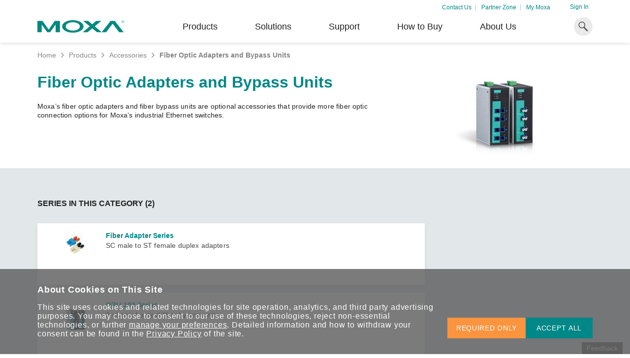

--- FILE ---
content_type: text/css; charset=utf-8
request_url: https://www.moxa.com/CMSPages/GetResource.ashx?stylesheetname=ColorPalette
body_size: 743
content:
.bg-white-light{background-color:#f7f7f7 !important}.bg-orange{background-color:#fa943e !important}.bg-sea-green{background-color:#008787 !important}.bg-turquoise-gradient{background:#17a3b1;background:linear-gradient(160deg,#17a3b1 40%,#3aaa70) !important}.bg-mint-gradient{background:#17a3b1;background:linear-gradient(to right,#17a3b1,#23a59a) !important}.bg-cyan-gradient{background:#3aaa70;background:linear-gradient(to right,#009ddb,#3aaa70) !important}.bg-celeste-gradient{background:#23a59a;background:linear-gradient(to bottom,#23a59a,#17a2b1) !important}.bg-orange-gradient{background:#fa943e;background:linear-gradient(to top,#fa943e,#f8ad3a) !important}.bg-orange-gradient-right{background:#fa943e;background:linear-gradient(to right,#fa943e,#f9d14d) !important}.bg-pacific-gradient{background:#009ddb;background:linear-gradient(to top,#009ddb,#5cbbde) !important}.text--sea-green{color:#008787 !important}.text--orange-light-imp{color:#fa943e !important}.text--blue-imp{color:#204a88 !important}.text--black-imp{color:#202020 !important}

--- FILE ---
content_type: text/css
request_url: https://cdn-cms-frontdoor-dfc8ebanh6bkb3hs.a02.azurefd.net/css/moxa/cwv/templates/moxa-product-category-min.css?v=17.5
body_size: 171017
content:
@charset "UTF-8";.clear:after,.clear:before{content:" ";display:table}.clear:after{clear:both}.border-table td:before,.column:before,.main-section__block:before,.rich-content-banner--main:before,.selector-block:before,.series-card:before,.series-card__bottom:before,.series-card__table:before,.series-card__top:before,.series-card__tr:before,.side-border-block__info:before,.text-editor table td:before{content:'';display:table}.border-table td:after,.column:after,.main-section__block:after,.rich-content-banner--main:after,.selector-block:after,.series-card:after,.series-card__bottom:after,.series-card__table:after,.series-card__top:after,.series-card__tr:after,.side-border-block__info:after,.text-editor table td:after{content:'';display:table;clear:both}.background-cover,.compare-block__item-outline,.main-section{background-position:center;background-size:cover;background-repeat:no-repeat}.basic-form,.basic-form__checkbox-label,.basic-form__checkbox-wrap,.basic-form__dropdown,.basic-form__group,.basic-form__legend .basic-form__notice,.basic-form__radio,.basic-form__select-wrap,.basic-form__tooltip,.body-section,.border-table ul:not(.border-table__dash-list) li,.border-table__sort,.bullet-list__item,.compare-block__item,.compare-block__item-outline,.drag-slider__num,.iframe-block,.main-section,.modal__container,.modal__heading-wrap,.modal__video-container,.modal__wrap,.position-relative,.rich-content-banner,.series-card,.text-editor ol ul>li,.text-editor table ul:not(.border-table__dash-list) li,.text-editor ul ul>li,.text-editor ul>li{position:relative}.abs-btn,.basic-form__bubble,.basic-form__bubble:before,.basic-form__checkbox,.basic-form__checkbox-label:after,.basic-form__checkmark,.basic-form__dropdown:before,.basic-form__notice,.basic-form__radio-input,.basic-form__select-wrap:before,.border-table ul:not(.border-table__dash-list) li:before,.bullet-list__item:before,.compare-block__close,.drag-slider--between,.drag-slider--big,.drag-slider--small,.drag-slider__bottom,.drag-slider__rangebar,.drag-slider__rangebar-oneway,.full-modal .sent-cover,.iframe-block iframe,.main-section--gradient.js-expand:before,.modal--ps,.modal__close,.position-absolute,.text-editor ol ul>li:before,.text-editor table ul:not(.border-table__dash-list) li:before,.text-editor ul ul>li:before,.text-editor ul>li:before,.tooltip{position:absolute}.compare-block,.full-modal,.modal:not(.modal--ps),.position-fixed,body.is-fixed,body:before,html.is-fixed{position:fixed}.align--center,.basic-form__label,.basic-form__label--bold,.basic-form__radio,.block,.border-table__note,.border-table__shipping-info span,.iframe-block,.main-section__note,.modal--wechat .modal__container,.modal__heading span,.selector-block__link,.side-border-block__link,.side-border-block__subtitle,.side-border-blocks__note,.tooltop__link,img{display:block}.inline{display:inline}.drag-slider__heading,.drag-slider__num,.inlineblock,.selector-block__heading,.series-card__heading,.tooltip__top .tooltip__top-text,a{display:inline-block}.align--center,.modal--wechat .modal__container{margin-left:auto;margin-right:auto}.basic-form__block,.basic-form__checkbox-wrap,.basic-form__checkbox.checkbox-full,.basic-form__dropdown,.basic-form__input,.basic-form__input-search,.basic-form__legend-check,.basic-form__select,.basic-form__textarea,.border-accordion__trigger,.border-table,.compare-block,.compare-block__item--heading,.compare-block__top,.drag-slider__bar,.drag-slider__bottom,.drag-slider__rangebar,.easy-autocomplete-container,.full-modal,.full-modal .sent-cover,.full-width,.iframe-block iframe,.main-section,.modal,.selector-block__border-heading-area,.selector-block__text-field,.table,.text-editor table,body,body:before,html,img{width:100%}.basic-form__checkbox,.full-height,.full-modal .sent-cover,.iframe-block iframe,.modal:not(.modal--ps),.table,body:before{height:100%}.full-modal,.full-view-height,.rich-content-banner{height:100vh}.basic-form__checkbox-text,.border-table th,.main-section__heading.main-section__heading--left,.main-section__paragraph.main-section__paragraph--left,.text--left,.text-editor p,.text-editor table th{text-align:left}.text--right{text-align:right}.compare-block__footer,.compare-block__item-outline,.main-section__heading,.main-section__paragraph,.side-border-blocks__note,.text--center{text-align:center}.text--justify{text-align:justify}.inline--top,.series-card__wrapper{display:inline-block;vertical-align:top}.arrow-btn__icon,.arrow-btn__text,.basic-form__checkbox-heading,.basic-form__checkbox-label,.basic-form__checkbox-list,.basic-form__checkbox-text,.basic-form__legend-check .basic-form__checkbox-wrap,.basic-form__legend-check span,.basic-form__notice i,.basic-form__tooltip,.border-table th i,.border-table th span,.border-table__text,.inline--middle,.main-section__filter-trigger,.series-card__btn--icon,.series-card__btn--text,.series-card__item-heading,.text-editor table th i,.text-editor table th span,i{display:inline-block;vertical-align:middle}.inline--bottom{display:inline-block;vertical-align:bottom}.text--b{font-weight:700}.text--green,.text-editor a{color:#008787!important}.text--orange-light{color:#fa943e}.text--blue{color:#204a88}.text--black{color:#202020}.text--margin-top-m{margin-top:32px}@media (max-width:767px){.text--margin-top-m{margin-top:16px}}.table{display:table}.table-cell{display:table-cell;vertical-align:middle}.basic-form__group--flex,.flex,.main-section__filter-result-block{display:-webkit-box;display:flex;display:-ms-flexbox;-ms-flex-direction:row}.basic-form__checkmark,.basic-form__group--flex-center,.basic-form__input-cancel-btn,.compare-block__top,.flex-center,.full-modal .sent-cover,.main-section--big,.modal:not(.modal--ps){display:-webkit-box;display:flex;display:-ms-flexbox;-ms-flex-direction:row;-webkit-box-align:center;-ms-flex-align:center;align-items:center;-webkit-box-pack:center;-ms-flex-pack:center;justify-content:center}.basic-form__legend,.border-accordion__trigger,.flex-between,.main-section__flex-block,.result-top-block,.selector-block__border-heading-area,.series-card__item,.tooltip__top{display:-webkit-box;display:flex;display:-ms-flexbox;-ms-flex-direction:row;-webkit-box-align:center;-ms-flex-align:center;align-items:center;-webkit-box-pack:justify;-ms-flex-pack:justify;justify-content:space-between}.flex-wrap{display:-webkit-box;display:flex;display:-ms-flexbox;-ms-flex-direction:row;-ms-flex-wrap:wrap;flex-wrap:wrap}.flex-column{-webkit-box-orient:vertical;-webkit-box-direction:normal;-ms-flex-direction:column;flex-direction:column}.justify-content-center{-webkit-box-pack:center;-ms-flex-pack:center;justify-content:center}.justify-content-start{-webkit-box-pack:start;-ms-flex-pack:start;justify-content:flex-start}.justify-content-end{-webkit-box-pack:end;-ms-flex-pack:end;justify-content:flex-end}.align-items-center{-webkit-box-align:center;-ms-flex-align:center;align-items:center}.align-items-start{-webkit-box-align:start;-ms-flex-align:start;align-items:flex-start}.align-items-end{-webkit-box-align:end;-ms-flex-align:end;align-items:flex-end}.modal,.opacity-hidden{opacity:0;visibility:hidden;-webkit-transition:all .3s;transition:all .3s}.is-active.modal,.opacity-hidden.is-active{opacity:1;visibility:visible}.arrow-btn__text,.border-table th,.border-table th .sort,.compare-block__heading,.main-section__subheading,.result-top-block__heading,.selector-block__heading,.side-border-block__subheading,.text-editor h6,.text-editor table th,.text-editor table th .sort{text-transform:uppercase}.hide{display:none!important}.arrow-btn.arrow-btn--margin:last-child,.basic-form:last-child,.basic-form__checkbox-wrap:last-child,.basic-form__fieldset:last-child,.basic-form__radio:last-child,.bold-title-heading:last-child,.border-accordion__filters .basic-form__group-checkbox-wrap:last-child,.border-accordion__trigger:last-child,.border-table ul:not(.border-table__dash-list) li:last-child,.border-table:last-child,.border-table__dash-list li:last-child,.border-table__id:last-child,.border-table__shipping-info:last-child,.bullet-list:last-child,.bullet-list__item:last-child,.drag-slider__wrapper:last-child,.main-section__block:last-child,.main-section__flex-block:last-child,.main-section__heading:last-child,.main-section__note:last-child,.main-section__numlist .main-section__numlist-item:last-child,.main-section__subheading:last-child,.modal__paragraph:last-child,.selector-block__border-heading-area:last-child,.selector-block__link:last-child,.selector-block__right .filter-block:last-child,.series-card:last-child,.series-card__container li:last-child,.side-border-block:last-child,.side-border-block__list li:last-child,.side-border-block__title:last-child,.side-border-blocks:last-child,.text-editor h1:last-child,.text-editor h2:last-child,.text-editor h3:last-child,.text-editor h4:last-child,.text-editor h5:last-child,.text-editor h6:last-child,.text-editor img:last-child,.text-editor ol li:last-child,.text-editor table:last-child,.text-editor ul li:last-child{margin-bottom:0}@media (min-width:551px){.mobile-show{display:none!important}}@media (max-width:550px){.mobile-hide{display:none!important}}@media (max-width:767px){.tablet-hide{display:none!important}}@media (min-width:768px){.tablet-show{display:none!important}}@media (min-width:1025px){.desktop-show{display:none!important}}@media (max-width:1024px){.desktop-hide{display:none!important}}.text-left{text-align:left!important}.text-right{text-align:right!important}.text-center{text-align:center!important}.margin-auto{margin:auto}.cursor-pointer{cursor:pointer}.italic{font-style:italic}.reset-font-style{font-style:normal!important}.mt-0{margin-top:0!important}.mt-025{margin-top:.25rem!important}.mt-05{margin-top:.5rem!important}.mt-075{margin-top:.75rem!important}.mt-1{margin-top:1rem!important}.mt-125{margin-top:1.25rem!important}.mt-15{margin-top:1.5rem!important}.mt-175{margin-top:1.75rem!important}.mt-2{margin-top:2rem!important}.mt-225{margin-top:2.25rem!important}.mt-25{margin-top:2.5rem!important}.mt-275{margin-top:2.75rem!important}.mt-3{margin-top:3rem!important}.mt-4{margin-top:4rem!important}.mb-0{margin-bottom:0!important}.mb-025{margin-bottom:.25rem!important}.mb-05{margin-bottom:.5rem!important}.mb-075{margin-bottom:.75rem!important}.mb-1{margin-bottom:1rem!important}.mb-125{margin-bottom:1.25rem!important}.mb-15{margin-bottom:1.5rem!important}.mb-175{margin-bottom:1.75rem!important}.mb-2{margin-bottom:2rem!important}.mb-225{margin-bottom:2.25rem!important}.mb-25{margin-bottom:2.5rem!important}.mb-275{margin-bottom:2.75rem!important}.mb-3{margin-bottom:3rem!important}.mb-4{margin-bottom:4rem!important}.mr-0{margin-right:0!important}.mr-025{margin-right:.25rem!important}.mr-05{margin-right:.5rem!important}.mr-075{margin-right:.75rem!important}.mr-1{margin-right:1rem!important}.mr-125{margin-right:1.25rem!important}.mr-15{margin-right:1.5rem!important}.mr-175{margin-right:1.75rem!important}.mr-2{margin-right:2rem!important}.mr-225{margin-right:2.25rem!important}.mr-25{margin-right:2.5rem!important}.mr-275{margin-right:2.75rem!important}.mr-3{margin-right:3rem!important}.mr-4{margin-right:4rem!important}.ml-0{margin-left:0!important}.ml-025{margin-left:.25rem!important}.ml-05{margin-left:.5rem!important}.ml-075{margin-left:.75rem!important}.ml-1{margin-left:1rem!important}.ml-125{margin-left:1.25rem!important}.ml-15{margin-left:1.5rem!important}.ml-175{margin-left:1.75rem!important}.ml-2{margin-left:2rem!important}.ml-225{margin-left:2.25rem!important}.ml-25{margin-left:2.5rem!important}.ml-275{margin-left:2.75rem!important}.ml-3{margin-left:3rem!important}.ml-4{margin-left:4rem!important}.pt-0{padding-top:0!important}.pt-025{padding-top:.25rem!important}.pt-05{padding-top:.5rem!important}.pt-075{padding-top:.75rem!important}.pt-1{padding-top:1rem!important}.pt-125{padding-top:1.25rem!important}.pt-15{padding-top:1.5rem!important}.pt-175{padding-top:1.75rem!important}.pt-2{padding-top:2rem!important}.pt-225{padding-top:2.25rem!important}.pt-25{padding-top:2.5rem!important}.pt-275{padding-top:2.75rem!important}.pt-3{padding-top:3rem!important}.pt-4{padding-top:4rem!important}.pb-0{padding-bottom:0!important}.pb-025{padding-bottom:.25rem!important}.pb-05{padding-bottom:.5rem!important}.pb-075{padding-bottom:.75rem!important}.pb-1{padding-bottom:1rem!important}.pb-125{padding-bottom:1.25rem!important}.pb-15{padding-bottom:1.5rem!important}.pb-175{padding-bottom:1.75rem!important}.pb-2{padding-bottom:2rem!important}.pb-225{padding-bottom:2.25rem!important}.pb-25{padding-bottom:2.5rem!important}.pb-275{padding-bottom:2.75rem!important}.pb-3{padding-bottom:3rem!important}.pb-4{padding-bottom:4rem!important}.pr-0{padding-right:0!important}.pr-025{padding-right:.25rem!important}.pr-05{padding-right:.5rem!important}.pr-075{padding-right:.75rem!important}.pr-1{padding-right:1rem!important}.pr-125{padding-right:1.25rem!important}.pr-15{padding-right:1.5rem!important}.pr-175{padding-right:1.75rem!important}.pr-2{padding-right:2rem!important}.pr-225{padding-right:2.25rem!important}.pr-25{padding-right:2.5rem!important}.pr-275{padding-right:2.75rem!important}.pr-3{padding-right:3rem!important}.pr-4{padding-right:4rem!important}.pl-0{padding-left:0!important}.pl-025{padding-left:.25rem!important}.pl-05{padding-left:.5rem!important}.pl-075{padding-left:.75rem!important}.pl-1{padding-left:1rem!important}.pl-125{padding-left:1.25rem!important}.pl-15{padding-left:1.5rem!important}.pl-175{padding-left:1.75rem!important}.pl-2{padding-left:2rem!important}.pl-225{padding-left:2.25rem!important}.pl-25{padding-left:2.5rem!important}.pl-275{padding-left:2.75rem!important}.pl-3{padding-left:3rem!important}.pl-4{padding-left:4rem!important}.p-0{padding:0!important}.p-025{padding:.25rem!important}.p-05{padding:.5rem!important}.p-075{padding:.75rem!important}.p-1{padding:1rem!important}.p-125{padding:1.25rem!important}.p-15{padding:1.5rem!important}.p-175{padding:1.75rem!important}.p-2{padding:2rem!important}.p-225{padding:2.25rem!important}.p-25{padding:2.5rem!important}.p-275{padding:2.75rem!important}.p-3{padding:3rem!important}.p-4{padding:4rem!important}.px-0{padding-inline:0!important}.px-025{padding-inline:.25rem!important}.px-05{padding-inline:.5rem!important}.px-075{padding-inline:.75rem!important}.px-1{padding-inline:1rem!important}.px-125{padding-inline:1.25rem!important}.px-15{padding-inline:1.5rem!important}.px-175{padding-inline:1.75rem!important}.px-2{padding-inline:2rem!important}.px-225{padding-inline:2.25rem!important}.px-25{padding-inline:2.5rem!important}.px-275{padding-inline:2.75rem!important}.px-3{padding-inline:3rem!important}.px-4{padding-inline:4rem!important}.py-0{padding-block:0!important}.py-025{padding-block:.25rem!important}.py-05{padding-block:.5rem!important}.py-075{padding-block:.75rem!important}.py-1{padding-block:1rem!important}.py-125{padding-block:1.25rem!important}.py-15{padding-block:1.5rem!important}.py-175{padding-block:1.75rem!important}.py-2{padding-block:2rem!important}.py-225{padding-block:2.25rem!important}.py-25{padding-block:2.5rem!important}.py-275{padding-block:2.75rem!important}.py-3{padding-block:3rem!important}.py-4{padding-block:4rem!important}.m-0{margin:0!important}.m-025{margin:.25rem!important}.m-05{margin:.5rem!important}.m-075{margin:.75rem!important}.m-1{margin:1rem!important}.m-125{margin:1.25rem!important}.m-15{margin:1.5rem!important}.m-175{margin:1.75rem!important}.m-2{margin:2rem!important}.m-225{margin:2.25rem!important}.m-25{margin:2.5rem!important}.m-275{margin:2.75rem!important}.m-3{margin:3rem!important}.m-4{margin:4rem!important}.mx-0{margin-inline:0!important}.mx-025{margin-inline:.25rem!important}.mx-05{margin-inline:.5rem!important}.mx-075{margin-inline:.75rem!important}.mx-1{margin-inline:1rem!important}.mx-125{margin-inline:1.25rem!important}.mx-15{margin-inline:1.5rem!important}.mx-175{margin-inline:1.75rem!important}.mx-2{margin-inline:2rem!important}.mx-225{margin-inline:2.25rem!important}.mx-25{margin-inline:2.5rem!important}.mx-275{margin-inline:2.75rem!important}.mx-3{margin-inline:3rem!important}.mx-4{margin-inline:4rem!important}.my-0{margin-block:0!important}.my-025{margin-block:.25rem!important}.my-05{margin-block:.5rem!important}.my-075{margin-block:.75rem!important}.my-1{margin-block:1rem!important}.my-125{margin-block:1.25rem!important}.my-15{margin-block:1.5rem!important}.my-175{margin-block:1.75rem!important}.my-2{margin-block:2rem!important}.my-225{margin-block:2.25rem!important}.my-25{margin-block:2.5rem!important}.my-275{margin-block:2.75rem!important}.my-3{margin-block:3rem!important}.my-4{margin-block:4rem!important}.hr{display:block;padding-top:1px}.hr--light-grey{background-color:#e3e3e3}.side-border-block__list,.text-editor ol,.text-editor ul{line-height:1.4em;margin-bottom:16px}.side-border-block__list li,.text-editor ol li,.text-editor ul li{margin-bottom:12px}.text-editor h1{margin-bottom:24px}@media (max-width:767px){.text-editor h1{font-size:1.4em}}.text-editor h2{margin-bottom:16px}.text-editor h3{margin-bottom:16px;font-weight:200}@media (max-width:767px){.text-editor h3{margin-bottom:16px}}.text-editor h4{margin-bottom:16px;font-size:1rem;line-height:1.25rem;font-weight:700}@media (max-width:767px){.text-editor h4{margin-bottom:16px}}.text-editor h5{font-weight:700;line-height:1.3rem;margin-bottom:16px;color:#204a88}@media (max-width:767px){.text-editor h5{margin-bottom:16px}}.text-editor h6{margin-bottom:16px;color:#204a88}@media (max-width:767px){.text-editor h6{margin-bottom:16px}}.fw-200{font-weight:200!important}.fw-400{font-weight:400!important}.fw-600{font-weight:600!important}.fw-700{font-weight:700!important}.text-lowercase{text-transform:lowercase!important}.overflow-auto{overflow:auto}.text-case-reset{text-transform:none!important}.img-fit{width:100%;height:100%;-o-object-fit:cover;object-fit:cover}.link-wrap::before{content:"";position:absolute;top:0;left:0;right:0;bottom:0;z-index:10;-webkit-tap-highlight-color:transparent}.text-white{color:#fff!important}.bg-white{background-color:#fff!important}.bg-green{background-color:#008787!important}.bg-orange{background-color:#ff8000!important}.bg-orange-light{background-color:#fa943e!important}.bg-gray-1{background-color:#eaeaea!important}.bg-turquoise-gradient{background:#17a3b1;background:linear-gradient(160deg,#17a3b1 40%,#3aaa70)!important}.text-underline{text-decoration:underline!important}.no-border{border:0!important}.divider{margin:2rem 0;border-color:rgba(234,234,234,.3)}.overflow-hidden{overflow:hidden!important}.flex-grow{-webkit-box-flex:1;-ms-flex-positive:1;flex-grow:1}.position-static{position:static!important}.opacity-show{opacity:1!important}.opacity-hide{opacity:0!important}.visibility-show{visibility:visible!important}.visibility-hidden{visibility:hidden!important}.pointer-events-none{pointer-events:none!important}.text-uppercase{text-transform:uppercase!important}.text-nowrap{white-space:nowrap!important}.bg-esg-gradient{background-image:-webkit-gradient(linear,left top,left bottom,from(#00798b),to(#05b5a1))!important;background-image:linear-gradient(180deg,#00798b 0,#05b5a1 100%)!important}.bg-esg-gradient-light{background-image:-webkit-gradient(linear,left top,left bottom,from(#05b5a1),to(#00798b))!important;background-image:linear-gradient(180deg,#05b5a1 0,#00798b 100%)!important}.bg-esg-gradient-blue{background-image:-webkit-gradient(linear,left top,left bottom,color-stop(15%,rgba(73,133,210,.9)),color-stop(71.33%,rgba(208,224,246,.72)),to(rgba(208,224,246,.54)))!important;background-image:linear-gradient(180deg,rgba(73,133,210,.9) 15%,rgba(208,224,246,.72) 71.33%,rgba(208,224,246,.54) 100%)!important}@supports (-moz-appearance:none){.custom-scrollbar{scrollbar-color:#008787 transparent;scrollbar-width:thin}}.custom-scrollbar::-webkit-scrollbar{width:.25rem}.custom-scrollbar::-webkit-scrollbar-thumb{background-color:#008787}.custom-scrollbar.scrollbar-visible{padding-right:.5rem}.card-hover-effect:hover{-webkit-transform:translateY(-2px)!important;transform:translateY(-2px)!important;-webkit-box-shadow:0 10px 16px 0 rgba(32,32,32,.12)!important;box-shadow:0 10px 16px 0 rgba(32,32,32,.12)!important}.font-b-50{font-weight:700}@media (min-width:768px){.font-b-50{font-size:3.125em;margin-bottom:12px}}@media (max-width:767px){.font-b-50{font-size:1.6em;margin-bottom:16px}}.font-l-45{font-weight:200}@media (min-width:768px){.font-l-45{font-size:2.8125em}}@media (max-width:767px){.font-l-45{font-size:1.65em}}.font-l-40{font-weight:200;line-height:1.2em}@media (min-width:768px){.font-l-40{font-size:2.5em}}@media (max-width:767px){.font-l-40{font-size:1.5em}}.font-m-32,.modal__heading,.text-editor h1{line-height:1.3em}@media (min-width:851px){.font-m-32,.modal__heading,.text-editor h1{font-size:2em}}@media (max-width:850px){.font-m-32,.modal__heading,.text-editor h1{font-size:1.6em}}.modal--region-redirect .modal__header h2,.modal-feedback .modal__header h2{font-weight:200}@media (min-width:851px){.modal--region-redirect .modal__header h2,.modal-feedback .modal__header h2{font-size:2em}}@media (max-width:850px){.modal--region-redirect .modal__header h2,.modal-feedback .modal__header h2{font-size:1.6em}}.font-b-30{font-weight:700}@media (min-width:851px){.font-b-30{font-size:2em}}@media (max-width:850px){.font-b-30{font-size:1.8em}}@media (max-width:767px){.font-b-30{font-size:1.4em}}.font-b-28{font-weight:700}@media (min-width:851px){.font-b-28{font-size:1.75em}}@media (max-width:850px){.font-b-28{font-size:1.5em}}@media (max-width:767px){.font-b-28{font-size:1.4em}}@media (min-width:768px){.basic-form__link--sms [class*=icon-],.font-m-22,.selector-block__result-heading{font-size:1.375em}}@media (max-width:767px){.basic-form__link--sms [class*=icon-],.font-m-22,.selector-block__result-heading{font-size:1.2em}}.bold-title-heading--l,.font-b-22{font-weight:700}@media (min-width:768px){.bold-title-heading--l,.font-b-22{font-size:1.375em}}@media (max-width:767px){.bold-title-heading--l,.font-b-22{font-size:1.2em}}.font-m-20,.modal__subheading,.side-border-block__subheading+.side-border-block__heading{font-size:1.25rem;line-height:1.4rem}.font-b-20{font-size:1.25rem;font-weight:700}.basic-form__input-search::-webkit-input-placeholder{font-size:1.125em}.basic-form__input-search::-moz-placeholder{font-size:1.125em}.basic-form__input-search:-ms-input-placeholder{font-size:1.125em}.basic-form__input-search::-ms-input-placeholder{font-size:1.125em}.basic-form__input-search,.basic-form__input-search::placeholder,.border-accordion__heading,.font-m-18,.main-section__heading.main-section__heading--s,.selector-block__border-heading,.text-editor h3{font-size:1.125em}.font-b-18,.side-border-block--l .side-border-block__title,.text-editor h2{font-weight:700;font-size:1.125em}.basic-form__checkbox-heading,.basic-form__link,.basic-form__subheading,.border-table th,.compare-block__item--heading,.font-b-14,.selector-block__btn,.series-card__heading,.series-card__td,.side-border-block__title,.side-border-blocks__note,.text-editor h6,.text-editor table th{font-weight:700;font-size:.875em;line-height:1.3em}.basic-form__checkbox-text,.basic-form__error-block,.basic-form__group--flex .basic-form__label--prefix,.basic-form__label,.basic-form__notice,.border-table td,.border-table__note,.bullet-list__item.bullet-list__item--s,.font-m-14,.main-section__numlist,.main-section__paragraph.main-section__paragraph--xs,.rich-content-banner__paragraph,.selector-block__link,.selector-block__text-field,.series-card__intro,.series-card__item-heading,.series-card__subheading,.side-border-block__des,.side-border-block__note.side-border-block__note--s,.side-border-block__paragraph,.side-border-block__subtitle,.text-editor table td{font-size:.875em;line-height:1.3em}body.ZHCN h1,body.ZHCN h2,body.ZHCN h3,body.ZHCN h4,body.ZHCN h5,body.ZHCN h6{line-height:1.3}body.ZHCN ol,body.ZHCN ul{line-height:1.4}em{font-style:italic}b,strong{font-weight:700}:root{--promotion-overlay-start-duration:3;--scrollbar-width:17px}body,html{font-family:"Neue Helvetica W01",Helvetica,Arial,"微軟正黑體","Microsoft JhengHei",sans-serif;font-weight:400;color:#202020;font-size:16px;background-color:#fff;-webkit-tap-highlight-color:rgba(32,32,32,.8);-webkit-font-smoothing:antialiased;-moz-osx-font-smoothing:grayscale}body.is-fixed,html.is-fixed{overflow-y:scroll}body.modal-active,html.modal-active{overflow:hidden}body{-webkit-text-size-adjust:none;-webkit-transition:opacity .3s;transition:opacity .3s}body.ZHCN{font-family:"微軟雅黑體","Microsoft YaHei","Neue Helvetica W01",Helvetica,Arial,sans-serif;line-height:1.3;letter-spacing:.05em}body.JAJP{font-family:"ヒラギノ角ゴ Pro W3","Hiragino Kaku Gothic Pro","メイリオ",Meiryo,"ＭＳ Ｐゴシック","MS PGothic",sans-serif}body:before{pointer-events:none;z-index:400;top:0;left:0;background-color:rgba(32,32,32,.6);content:'';opacity:0;-webkit-transition:opacity .3s;transition:opacity .3s}.body-section{min-height:calc(100vh - 415px);-webkit-transition:-webkit-transform .5s;transition:-webkit-transform .5s;transition:transform .5s;transition:transform .5s,-webkit-transform .5s}.body-section.ps-active{overflow:hidden;height:calc(100vh - 480px)}@media (max-width:1024px){.body-section{margin-top:50px}}.body-section .main-section.main-section--grey{background-color:#f4f4f4}.body-section>.main-section:first-child:last-child{min-height:calc(100vh - 415px)}a{-webkit-transition:color .3s;transition:color .3s;color:#008787;cursor:pointer;text-decoration:none}@media (min-width:1025px){a:hover{color:rgba(0,135,135,.8)}}body.ZHCN button{letter-spacing:inherit}p{line-height:1.5em;letter-spacing:.16px}p a{display:inline;word-break:break-all}body.ZHCN p{letter-spacing:inherit;line-height:1.4}input,textarea{border-radius:0;-webkit-appearance:none;-moz-appearance:none;appearance:none}input[type=number]::-webkit-inner-spin-button,input[type=number]::-webkit-outer-spin-button{opacity:1}.compare-block__close,.default-hover,.modal__close{-webkit-transition:all .3s;transition:all .3s}@media (min-width:1025px){.compare-block__close:hover,.default-hover:hover,.modal__close:hover{color:rgba(32,32,32,.8)}}button,input,select,textarea{border-radius:0}body.ZHCN button,body.ZHCN input,body.ZHCN select,body.ZHCN textarea{letter-spacing:.05em}sup{vertical-align:super}.basic-form__bubble,.modal__container{background-color:#fff;-webkit-box-shadow:0 0 3px 0 rgba(32,32,32,.2);box-shadow:0 0 3px 0 rgba(32,32,32,.2)}.column.column--margin-btm{margin-bottom:16px}.column__item{margin-top:24px}.column__item.no-margin{margin-top:0}.no-inner-margin .column__item{margin:0}.column--no-gap .column__item{margin-top:0}.column--6 .column__item{width:calc(99.9% * 1/6 - (24px - 24px * 1/6))}.column--6 .column__item:nth-child(1n){float:left;margin-right:24px;clear:none}.column--6 .column__item:last-child{margin-right:0}.column--6 .column__item:nth-child(6n){margin-right:0;float:right}.column--6 .column__item:nth-child(6n+1){clear:both}.column--6 .column__item:nth-child(-n+6){margin-top:0}.column--6.column--wide .column__item{width:calc(99.9% * 1/6 - (48px - 48px * 1/6))}.column--6.column--wide .column__item:nth-child(1n){float:left;margin-right:48px;clear:none}.column--6.column--wide .column__item:last-child{margin-right:0}.column--6.column--wide .column__item:nth-child(6n){margin-right:0;float:right}.column--6.column--wide .column__item:nth-child(6n+1){clear:both}.column--6.column--wide .column__item:nth-child(-n+6){margin-top:0}.column--6.column--no-gap .column__item{width:calc(99.9% * 1/6)}.column--6.column--no-gap .column__item:nth-child(1n){float:left;margin-right:0;clear:none}.column--6.column--no-gap .column__item:last-child{margin-right:0}.column--6.column--no-gap .column__item:nth-child(6n){margin-right:0;float:right}.column--6.column--no-gap .column__item:nth-child(6n+1){clear:both}@media (min-width:768px){.column--5 .column__item{width:calc(99.9% * 1/5 - (24px - 24px * 1/5))}.column--5 .column__item:nth-child(1n){float:left;margin-right:24px;clear:none}.column--5 .column__item:last-child{margin-right:0}.column--5 .column__item:nth-child(5n){margin-right:0;float:right}.column--5 .column__item:nth-child(5n+1){clear:both}.column--5 .column__item:nth-child(-n+5){margin-top:0}}@media (max-width:767px){.column--5 .column__item{width:calc(99.9% * 1/2 - (24px - 24px * 1/2))}.column--5 .column__item:nth-child(1n){float:left;margin-right:24px;clear:none}.column--5 .column__item:last-child{margin-right:0}.column--5 .column__item:nth-child(2n){margin-right:0;float:right}.column--5 .column__item:nth-child(2n+1){clear:both}}@media (min-width:768px){.column--5.column--wide .column__item{width:calc(99.9% * 1/5 - (48px - 48px * 1/5))}.column--5.column--wide .column__item:nth-child(1n){float:left;margin-right:48px;clear:none}.column--5.column--wide .column__item:last-child{margin-right:0}.column--5.column--wide .column__item:nth-child(5n){margin-right:0;float:right}.column--5.column--wide .column__item:nth-child(5n+1){clear:both}.column--5.column--wide .column__item:nth-child(-n+5){margin-top:0}}@media (max-width:767px){.column--5.column--wide .column__item{width:calc(99.9% * 1/2 - (48px - 48px * 1/2))}.column--5.column--wide .column__item:nth-child(1n){float:left;margin-right:48px;clear:none}.column--5.column--wide .column__item:last-child{margin-right:0}.column--5.column--wide .column__item:nth-child(2n){margin-right:0;float:right}.column--5.column--wide .column__item:nth-child(2n+1){clear:both}}@media (min-width:768px){.column--5.column--no-gap .column__item{width:calc(99.9% * 1/5)}.column--5.column--no-gap .column__item:nth-child(1n){float:left;margin-right:0;clear:none}.column--5.column--no-gap .column__item:last-child{margin-right:0}.column--5.column--no-gap .column__item:nth-child(5n){margin-right:0;float:right}.column--5.column--no-gap .column__item:nth-child(5n+1){clear:both}.column--5.column--no-gap .column__item:nth-child(-n+5){margin-top:0}}@media (max-width:767px){.column--5.column--no-gap .column__item{width:calc(99.9% * 1/2)}.column--5.column--no-gap .column__item:nth-child(1n){float:left;margin-right:0;clear:none}.column--5.column--no-gap .column__item:last-child{margin-right:0}.column--5.column--no-gap .column__item:nth-child(2n){margin-right:0;float:right}.column--5.column--no-gap .column__item:nth-child(2n+1){clear:both}}@media (min-width:851px){.column--4 .column__item{width:calc(99.9% * 1/4 - (24px - 24px * 1/4))}.column--4 .column__item:nth-child(1n){float:left;margin-right:24px;clear:none}.column--4 .column__item:last-child{margin-right:0}.column--4 .column__item:nth-child(4n){margin-right:0;float:right}.column--4 .column__item:nth-child(4n+1){clear:both}.column--4 .column__item:nth-child(-n+4){margin-top:0}}@media (max-width:850px){.column--4 .column__item{width:calc(99.9% * 1/2 - (24px - 24px * 1/2))}.column--4 .column__item:nth-child(1n){float:left;margin-right:24px;clear:none}.column--4 .column__item:last-child{margin-right:0}.column--4 .column__item:nth-child(2n){margin-right:0;float:right}.column--4 .column__item:nth-child(2n+1){clear:both}}@media (max-width:767px){.column--4 .column__item{width:calc(99.9% * 1/1 - (24px - 24px * 1/1))}.column--4 .column__item:nth-child(1n){float:left;margin-right:24px;clear:none}.column--4 .column__item:last-child{margin-right:0}.column--4 .column__item:nth-child(1n){margin-right:0;float:right}.column--4 .column__item:nth-child(1n+1){clear:both}}@media (min-width:851px){.column--4 .column__item.column__item--3{width:calc(99.9% * 3/4 - (24px - 24px * 3/4))}.column--4 .column__item.column__item--3:nth-child(1n){float:left;margin-right:24px;clear:none}.column--4 .column__item.column__item--3:last-child{margin-right:0}.column--4 .column__item.column__item--3:nth-child(4n){margin-right:0;float:right}.column--4 .column__item.column__item--3:nth-child(4n+1){clear:both}}@media (max-width:850px){.column--4 .column__item.column__item--3{width:calc(99.9% * 1/2 - (24px - 24px * 1/2))}.column--4 .column__item.column__item--3:nth-child(1n){float:left;margin-right:24px;clear:none}.column--4 .column__item.column__item--3:last-child{margin-right:0}.column--4 .column__item.column__item--3:nth-child(2n){margin-right:0;float:right}.column--4 .column__item.column__item--3:nth-child(2n+1){clear:both}}@media (max-width:767px){.column--4 .column__item.column__item--3{width:calc(99.9% * 1/1 - (24px - 24px * 1/1))}.column--4 .column__item.column__item--3:nth-child(1n){float:left;margin-right:24px;clear:none}.column--4 .column__item.column__item--3:last-child{margin-right:0}.column--4 .column__item.column__item--3:nth-child(1n){margin-right:0;float:right}.column--4 .column__item.column__item--3:nth-child(1n+1){clear:both}}@media (min-width:1025px){.column--4.column--wide .column__item{width:calc(99.9% * 1/4 - (48px - 48px * 1/4))}.column--4.column--wide .column__item:nth-child(1n){float:left;margin-right:48px;clear:none}.column--4.column--wide .column__item:last-child{margin-right:0}.column--4.column--wide .column__item:nth-child(4n){margin-right:0;float:right}.column--4.column--wide .column__item:nth-child(4n+1){clear:both}.column--4.column--wide .column__item:nth-child(-n+4){margin-top:0}}@media (max-width:1024px){.column--4.column--wide .column__item{width:calc(99.9% * 1/2 - (48px - 48px * 1/2))}.column--4.column--wide .column__item:nth-child(1n){float:left;margin-right:48px;clear:none}.column--4.column--wide .column__item:last-child{margin-right:0}.column--4.column--wide .column__item:nth-child(2n){margin-right:0;float:right}.column--4.column--wide .column__item:nth-child(2n+1){clear:both}}@media (max-width:550px){.column--4.column--wide .column__item{width:calc(99.9% * 1/1 - (24px - 24px * 1/1))}.column--4.column--wide .column__item:nth-child(1n){float:left;margin-right:24px;clear:none}.column--4.column--wide .column__item:last-child{margin-right:0}.column--4.column--wide .column__item:nth-child(1n){margin-right:0;float:right}.column--4.column--wide .column__item:nth-child(1n+1){clear:both}}.column--4.column--wide .column__item--1{width:calc(99.9% * 1/4 - (48px - 48px * 1/4))}.column--4.column--wide .column__item--1:nth-child(1n){float:left;margin-right:48px;clear:none}.column--4.column--wide .column__item--1:last-child{margin-right:0}.column--4.column--wide .column__item--1:nth-child(4n){margin-right:0;float:right}.column--4.column--wide .column__item--1:nth-child(4n+1){clear:both}@media (max-width:850px){.column--4.column--wide .column__item--1{width:calc(99.9% * 1/1 - (24px - 24px * 1/1));display:-webkit-box;display:-ms-flexbox;display:flex;-ms-flex-wrap:wrap;flex-wrap:wrap;padding:0 16px;margin-top:56px}.column--4.column--wide .column__item--1:nth-child(1n){float:left;margin-right:24px;clear:none}.column--4.column--wide .column__item--1:last-child{margin-right:0}.column--4.column--wide .column__item--1:nth-child(1n){margin-right:0;float:right}.column--4.column--wide .column__item--1:nth-child(1n+1){clear:both}}.column--4.column--wide .column__item--3{width:calc(99.9% * 3/4 - (48px - 48px * 3/4))}.column--4.column--wide .column__item--3:nth-child(1n){float:left;margin-right:48px;clear:none}.column--4.column--wide .column__item--3:last-child{margin-right:0}.column--4.column--wide .column__item--3:nth-child(4n){margin-right:0;float:right}.column--4.column--wide .column__item--3:nth-child(4n+1){clear:both}@media (max-width:850px){.column--4.column--wide .column__item--3{width:calc(99.9% * 1/1 - (24px - 24px * 1/1))}.column--4.column--wide .column__item--3:nth-child(1n){float:left;margin-right:24px;clear:none}.column--4.column--wide .column__item--3:last-child{margin-right:0}.column--4.column--wide .column__item--3:nth-child(1n){margin-right:0;float:right}.column--4.column--wide .column__item--3:nth-child(1n+1){clear:both}}@media (min-width:1025px){.column--4.column--no-gap .column__item{width:calc(99.9% * 1/4)}.column--4.column--no-gap .column__item:nth-child(1n){float:left;margin-right:0;clear:none}.column--4.column--no-gap .column__item:last-child{margin-right:0}.column--4.column--no-gap .column__item:nth-child(4n){margin-right:0;float:right}.column--4.column--no-gap .column__item:nth-child(4n+1){clear:both}.column--4.column--no-gap .column__item:nth-child(-n+4){margin-top:0}}@media (max-width:1024px){.column--4.column--no-gap .column__item{width:calc(99.9% * 1/2)}.column--4.column--no-gap .column__item:nth-child(1n){float:left;margin-right:0;clear:none}.column--4.column--no-gap .column__item:last-child{margin-right:0}.column--4.column--no-gap .column__item:nth-child(2n){margin-right:0;float:right}.column--4.column--no-gap .column__item:nth-child(2n+1){clear:both}}@media (max-width:550px){.column--4.column--no-gap .column__item{width:calc(99.9% * 1/1)}.column--4.column--no-gap .column__item:nth-child(1n){float:left;margin-right:0;clear:none}.column--4.column--no-gap .column__item:last-child{margin-right:0}.column--4.column--no-gap .column__item:nth-child(1n){margin-right:0;float:right}.column--4.column--no-gap .column__item:nth-child(1n+1){clear:both}}@media (min-width:768px){.column--3 .column__item{width:calc(99.9% * 1/3 - (24px - 24px * 1/3))}.column--3 .column__item:nth-child(1n){float:left;margin-right:24px;clear:none}.column--3 .column__item:last-child{margin-right:0}.column--3 .column__item:nth-child(3n){margin-right:0;float:right}.column--3 .column__item:nth-child(3n+1){clear:both}.column--3 .column__item:nth-child(-n+3){margin-top:0}}@media (max-width:767px){.column--3 .column__item{width:calc(99.9% * 1/1 - (24px - 24px * 1/1))}.column--3 .column__item:nth-child(1n){float:left;margin-right:24px;clear:none}.column--3 .column__item:last-child{margin-right:0}.column--3 .column__item:nth-child(1n){margin-right:0;float:right}.column--3 .column__item:nth-child(1n+1){clear:both}.column--3 .column__item:first-child{margin-top:0}}.column--3 .column__item--2{width:calc(99.9% * 2/3 - (24px - 24px * 2/3))}.column--3 .column__item--2:nth-child(1n){float:left;margin-right:24px;clear:none}.column--3 .column__item--2:last-child{margin-right:0}.column--3 .column__item--2:nth-child(3n){margin-right:0;float:right}.column--3 .column__item--2:nth-child(3n+1){clear:both}@media (max-width:767px){.column--3 .column__item--2{width:calc(99.9% * 1/1 - (24px - 24px * 1/1))}.column--3 .column__item--2:nth-child(1n){float:left;margin-right:24px;clear:none}.column--3 .column__item--2:last-child{margin-right:0}.column--3 .column__item--2:nth-child(1n){margin-right:0;float:right}.column--3 .column__item--2:nth-child(1n+1){clear:both}.column--3 .column__item--2:first-child{margin-top:0}}@media (min-width:851px){.column--3.column--wide .column__item{width:calc(99.9% * 1/3 - (48px - 48px * 1/3))}.column--3.column--wide .column__item:nth-child(1n){float:left;margin-right:48px;clear:none}.column--3.column--wide .column__item:last-child{margin-right:0}.column--3.column--wide .column__item:nth-child(3n){margin-right:0;float:right}.column--3.column--wide .column__item:nth-child(3n+1){clear:both}.column--3.column--wide .column__item:nth-child(-n+3){margin-top:0}}@media (max-width:850px){.column--3.column--wide .column__item{width:calc(99.9% * 1/3 - (24px - 24px * 1/3))}.column--3.column--wide .column__item:nth-child(1n){float:left;margin-right:24px;clear:none}.column--3.column--wide .column__item:last-child{margin-right:0}.column--3.column--wide .column__item:nth-child(3n){margin-right:0;float:right}.column--3.column--wide .column__item:nth-child(3n+1){clear:both}}@media (max-width:767px){.column--3.column--wide .column__item{width:calc(99.9% * 1/1 - (24px - 24px * 1/1));margin-top:24px}.column--3.column--wide .column__item:nth-child(1n){float:left;margin-right:24px;clear:none}.column--3.column--wide .column__item:last-child{margin-right:0}.column--3.column--wide .column__item:nth-child(1n){margin-right:0;float:right}.column--3.column--wide .column__item:nth-child(1n+1){clear:both}}@media (min-width:768px){.column--3.column--no-gap .column__item{width:calc(99.9% * 1/3)}.column--3.column--no-gap .column__item:nth-child(1n){float:left;margin-right:0;clear:none}.column--3.column--no-gap .column__item:last-child{margin-right:0}.column--3.column--no-gap .column__item:nth-child(3n){margin-right:0;float:right}.column--3.column--no-gap .column__item:nth-child(3n+1){clear:both}.column--3.column--no-gap .column__item:nth-child(-n+3){margin-top:0}}.column--3.column--flex{display:-webkit-box;display:-ms-flexbox;display:flex;-ms-flex-wrap:wrap;flex-wrap:wrap}.column--3.column--flex::after,.column--3.column--flex::before{content:none}.column--3.column--flex.column--3-centered{-webkit-box-pack:center;-ms-flex-pack:center;justify-content:center}.column--3.column--flex .column_item{-webkit-box-flex:0;-ms-flex:0 0 100%;flex:0 0 100%;max-width:100%;width:auto}@media (min-width:768px){.column--3.column--flex .column_item{-webkit-box-flex:0;-ms-flex:0 0 33.33%;flex:0 0 33.33%;max-width:33.33%}}@media (min-width:768px){.column--2 .column__item{width:calc(99.9% * 1/2 - (24px - 24px * 1/2))}.column--2 .column__item:nth-child(1n){float:left;margin-right:24px;clear:none}.column--2 .column__item:last-child{margin-right:0}.column--2 .column__item:nth-child(2n){margin-right:0;float:right}.column--2 .column__item:nth-child(2n+1){clear:both}.column--2 .column__item:nth-child(-n+2){margin-top:0}}@media (max-width:767px){.column--2 .column__item{width:calc(99.9% * 1/1 - (24px - 24px * 1/1))}.column--2 .column__item:nth-child(1n){float:left;margin-right:24px;clear:none}.column--2 .column__item:last-child{margin-right:0}.column--2 .column__item:nth-child(1n){margin-right:0;float:right}.column--2 .column__item:nth-child(1n+1){clear:both}.column--2 .column__item:first-child{margin-top:0}}@media (min-width:768px){.column--2.column--wide .column__item{width:calc(99.9% * 1/2 - (48px - 48px * 1/2))}.column--2.column--wide .column__item:nth-child(1n){float:left;margin-right:48px;clear:none}.column--2.column--wide .column__item:last-child{margin-right:0}.column--2.column--wide .column__item:nth-child(2n){margin-right:0;float:right}.column--2.column--wide .column__item:nth-child(2n+1){clear:both}.column--2.column--wide .column__item:nth-child(-n+2){margin-top:0}}@media (min-width:768px){.column--2.column--no-gap .column__item{width:calc(99.9% * 1/2)}.column--2.column--no-gap .column__item:nth-child(1n){float:left;margin-right:0;clear:none}.column--2.column--no-gap .column__item:last-child{margin-right:0}.column--2.column--no-gap .column__item:nth-child(2n){margin-right:0;float:right}.column--2.column--no-gap .column__item:nth-child(2n+1){clear:both}.column--2.column--no-gap .column__item:nth-child(-n+2){margin-top:0}}.column--2.column--2-single .column__item{float:none;margin-left:auto;margin-right:auto}.column--8-4 .column__item{margin-top:0}.column--8-4 .column__item:nth-child(1){width:calc(99.9% * 2/3 - (24px - 24px * 2/3))}.column--8-4 .column__item:nth-child(1):nth-child(1n){float:left;margin-right:24px;clear:none}.column--8-4 .column__item:nth-child(1):last-child{margin-right:0}.column--8-4 .column__item:nth-child(1):nth-child(3n){margin-right:0;float:right}.column--8-4 .column__item:nth-child(1):nth-child(3n+1){clear:both}@media (max-width:850px){.column--8-4 .column__item:nth-child(1){width:calc(99.9% * 4/7 - (24px - 24px * 4/7))}.column--8-4 .column__item:nth-child(1):nth-child(1n){float:left;margin-right:24px;clear:none}.column--8-4 .column__item:nth-child(1):last-child{margin-right:0}.column--8-4 .column__item:nth-child(1):nth-child(7n){margin-right:0;float:right}.column--8-4 .column__item:nth-child(1):nth-child(7n+1){clear:both}}.column--8-4 .column__item:nth-child(2){width:calc(99.9% * 1/3 - (24px - 24px * 1/3))}.column--8-4 .column__item:nth-child(2):nth-child(1n){float:left;margin-right:24px;clear:none}.column--8-4 .column__item:nth-child(2):last-child{margin-right:0}.column--8-4 .column__item:nth-child(2):nth-child(3n){margin-right:0;float:right}.column--8-4 .column__item:nth-child(2):nth-child(3n+1){clear:both}@media (max-width:850px){.column--8-4 .column__item:nth-child(2){width:calc(99.9% * 3/7 - (24px - 24px * 3/7))}.column--8-4 .column__item:nth-child(2):nth-child(1n){float:left;margin-right:24px;clear:none}.column--8-4 .column__item:nth-child(2):last-child{margin-right:0}.column--8-4 .column__item:nth-child(2):nth-child(7n){margin-right:0;float:right}.column--8-4 .column__item:nth-child(2):nth-child(7n+1){clear:both}}@media (min-width:768px){.column--8-4 .column__item:nth-child(-n+2){margin-top:0}}@media (max-width:767px){.column--8-4 .column__item:first-child{margin-top:0}.column--8-4 .column__item:nth-child(1),.column--8-4 .column__item:nth-child(2){width:calc(99.9% * 1/1 - (24px - 24px * 1/1))}.column--8-4 .column__item:nth-child(1):nth-child(1n),.column--8-4 .column__item:nth-child(2):nth-child(1n){float:left;margin-right:24px;clear:none}.column--8-4 .column__item:nth-child(1):last-child,.column--8-4 .column__item:nth-child(2):last-child{margin-right:0}.column--8-4 .column__item:nth-child(1):nth-child(1n),.column--8-4 .column__item:nth-child(2):nth-child(1n){margin-right:0;float:right}.column--8-4 .column__item:nth-child(1):nth-child(1n+1),.column--8-4 .column__item:nth-child(2):nth-child(1n+1){clear:both}.column--8-4 .column__item:nth-child(2){margin-top:16px}}.column--8-4.column--reverse .column__item:nth-child(1){width:calc(99.9% * 1/3 - (24px - 24px * 1/3))}.column--8-4.column--reverse .column__item:nth-child(1):nth-child(1n){float:left;margin-right:24px;clear:none}.column--8-4.column--reverse .column__item:nth-child(1):last-child{margin-right:0}.column--8-4.column--reverse .column__item:nth-child(1):nth-child(3n){margin-right:0;float:right}.column--8-4.column--reverse .column__item:nth-child(1):nth-child(3n+1){clear:both}@media (max-width:850px){.column--8-4.column--reverse .column__item:nth-child(1){width:calc(99.9% * 3/7 - (24px - 24px * 3/7))}.column--8-4.column--reverse .column__item:nth-child(1):nth-child(1n){float:left;margin-right:24px;clear:none}.column--8-4.column--reverse .column__item:nth-child(1):last-child{margin-right:0}.column--8-4.column--reverse .column__item:nth-child(1):nth-child(7n){margin-right:0;float:right}.column--8-4.column--reverse .column__item:nth-child(1):nth-child(7n+1){clear:both}}@media (max-width:767px){.column--8-4.column--reverse .column__item:nth-child(1){width:calc(99.9% * 1/1 - (24px - 24px * 1/1))}.column--8-4.column--reverse .column__item:nth-child(1):nth-child(1n){float:left;margin-right:24px;clear:none}.column--8-4.column--reverse .column__item:nth-child(1):last-child{margin-right:0}.column--8-4.column--reverse .column__item:nth-child(1):nth-child(1n){margin-right:0;float:right}.column--8-4.column--reverse .column__item:nth-child(1):nth-child(1n+1){clear:both}}.column--8-4.column--reverse .column__item:nth-child(2){width:calc(99.9% * 2/3 - (24px - 24px * 2/3))}.column--8-4.column--reverse .column__item:nth-child(2):nth-child(1n){float:left;margin-right:24px;clear:none}.column--8-4.column--reverse .column__item:nth-child(2):last-child{margin-right:0}.column--8-4.column--reverse .column__item:nth-child(2):nth-child(3n){margin-right:0;float:right}.column--8-4.column--reverse .column__item:nth-child(2):nth-child(3n+1){clear:both}@media (max-width:850px){.column--8-4.column--reverse .column__item:nth-child(2){width:calc(99.9% * 4/7 - (24px - 24px * 4/7))}.column--8-4.column--reverse .column__item:nth-child(2):nth-child(1n){float:left;margin-right:24px;clear:none}.column--8-4.column--reverse .column__item:nth-child(2):last-child{margin-right:0}.column--8-4.column--reverse .column__item:nth-child(2):nth-child(7n){margin-right:0;float:right}.column--8-4.column--reverse .column__item:nth-child(2):nth-child(7n+1){clear:both}}@media (max-width:767px){.column--8-4.column--reverse .column__item:nth-child(2){width:calc(99.9% * 1/1 - (24px - 24px * 1/1))}.column--8-4.column--reverse .column__item:nth-child(2):nth-child(1n){float:left;margin-right:24px;clear:none}.column--8-4.column--reverse .column__item:nth-child(2):last-child{margin-right:0}.column--8-4.column--reverse .column__item:nth-child(2):nth-child(1n){margin-right:0;float:right}.column--8-4.column--reverse .column__item:nth-child(2):nth-child(1n+1){clear:both}}@media (min-width:851px){.column--8-4.column--reverse .column__item.column__item--offset{width:calc(99.9% * 7/12 - (24px - 24px * 7/12));margin-left:calc(99.9% * (-1/12 * -1) - (24px - 24px * (-1/12 * -1)) + 24px)!important}.column--8-4.column--reverse .column__item.column__item--offset:nth-child(1n){float:left;margin-right:24px;clear:none}.column--8-4.column--reverse .column__item.column__item--offset:last-child{margin-right:0}.column--8-4.column--reverse .column__item.column__item--offset:nth-child(12n){margin-right:0;float:right}.column--8-4.column--reverse .column__item.column__item--offset:nth-child(12n+1){clear:both}}.column--9-3>.column__item{margin-top:0}@media (min-width:851px){.column--9-3>.column__item:first-child{width:calc(99.9% * 3/4 - (24px - 24px * 3/4))}.column--9-3>.column__item:first-child:nth-child(1n){float:left;margin-right:24px;clear:none}.column--9-3>.column__item:first-child:last-child{margin-right:0}.column--9-3>.column__item:first-child:nth-child(4n){margin-right:0;float:right}.column--9-3>.column__item:first-child:nth-child(4n+1){clear:both}.column--9-3>.column__item:last-child{width:calc(99.9% * 1/4 - (24px - 24px * 1/4))}.column--9-3>.column__item:last-child:nth-child(1n){float:left;margin-right:24px;clear:none}.column--9-3>.column__item:last-child:last-child{margin-right:0}.column--9-3>.column__item:last-child:nth-child(4n){margin-right:0;float:right}.column--9-3>.column__item:last-child:nth-child(4n+1){clear:both}.column--9-3>.column__item:nth-child(-n+2){margin-top:0}}@media (max-width:850px){.column--9-3>.column__item{width:calc(99.9% * 1/1 - (24px - 24px * 1/1))}.column--9-3>.column__item:nth-child(1n){float:left;margin-right:24px;clear:none}.column--9-3>.column__item:last-child{margin-right:0}.column--9-3>.column__item:nth-child(1n){margin-right:0;float:right}.column--9-3>.column__item:nth-child(1n+1){clear:both}.column--9-3>.column__item:first-child{margin-top:0;margin-bottom:24px}}@media (min-width:851px){.column--9-3.column--reverse>.column__item:first-child{width:calc(99.9% * 1/4 - (24px - 24px * 1/4))}.column--9-3.column--reverse>.column__item:first-child:nth-child(1n){float:left;margin-right:24px;clear:none}.column--9-3.column--reverse>.column__item:first-child:last-child{margin-right:0}.column--9-3.column--reverse>.column__item:first-child:nth-child(4n){margin-right:0;float:right}.column--9-3.column--reverse>.column__item:first-child:nth-child(4n+1){clear:both}.column--9-3.column--reverse>.column__item:last-child{width:calc(99.9% * 3/4 - (24px - 24px * 3/4))}.column--9-3.column--reverse>.column__item:last-child:nth-child(1n){float:left;margin-right:24px;clear:none}.column--9-3.column--reverse>.column__item:last-child:last-child{margin-right:0}.column--9-3.column--reverse>.column__item:last-child:nth-child(4n){margin-right:0;float:right}.column--9-3.column--reverse>.column__item:last-child:nth-child(4n+1){clear:both}}@media (max-width:850px) and (min-width:768px){.column--9-3.column--reverse>.column__item:first-child{width:calc(99.9% * 1/3 - (24px - 24px * 1/3))}.column--9-3.column--reverse>.column__item:first-child:nth-child(1n){float:left;margin-right:24px;clear:none}.column--9-3.column--reverse>.column__item:first-child:last-child{margin-right:0}.column--9-3.column--reverse>.column__item:first-child:nth-child(3n){margin-right:0;float:right}.column--9-3.column--reverse>.column__item:first-child:nth-child(3n+1){clear:both}.column--9-3.column--reverse>.column__item:last-child{width:calc(99.9% * 2/3 - (24px - 24px * 2/3))}.column--9-3.column--reverse>.column__item:last-child:nth-child(1n){float:left;margin-right:24px;clear:none}.column--9-3.column--reverse>.column__item:last-child:last-child{margin-right:0}.column--9-3.column--reverse>.column__item:last-child:nth-child(3n){margin-right:0;float:right}.column--9-3.column--reverse>.column__item:last-child:nth-child(3n+1){clear:both}}@media (min-width:851px){.column--9-3.column--no-gap>.column__item:first-child{width:calc(99.9% * 3/4)}.column--9-3.column--no-gap>.column__item:first-child:nth-child(1n){float:left;margin-right:0;clear:none}.column--9-3.column--no-gap>.column__item:first-child:last-child{margin-right:0}.column--9-3.column--no-gap>.column__item:first-child:nth-child(2n){margin-right:0;float:right}.column--9-3.column--no-gap>.column__item:first-child:nth-child(2n+1){clear:both}.column--9-3.column--no-gap>.column__item:last-child{width:calc(99.9% * 1/4)}.column--9-3.column--no-gap>.column__item:last-child:nth-child(1n){float:left;margin-right:0;clear:none}.column--9-3.column--no-gap>.column__item:last-child:last-child{margin-right:0}.column--9-3.column--no-gap>.column__item:last-child:nth-child(2n){margin-right:0;float:right}.column--9-3.column--no-gap>.column__item:last-child:nth-child(2n+1){clear:both}}.column--5-7>.column__item{margin-top:0}.column--5-7>.column__item:first-child{width:calc(99.9% * 5/12 - (24px - 24px * 5/12))}.column--5-7>.column__item:first-child:nth-child(1n){float:left;margin-right:24px;clear:none}.column--5-7>.column__item:first-child:last-child{margin-right:0}.column--5-7>.column__item:first-child:nth-child(12n){margin-right:0;float:right}.column--5-7>.column__item:first-child:nth-child(12n+1){clear:both}@media (min-width:851px){.column--5-7>.column__item:first-child{width:calc(99.9% * 5/12 - (24px - 24px * 5/12))}.column--5-7>.column__item:first-child:nth-child(1n){float:left;margin-right:24px;clear:none}.column--5-7>.column__item:first-child:last-child{margin-right:0}.column--5-7>.column__item:first-child:nth-child(12n){margin-right:0;float:right}.column--5-7>.column__item:first-child:nth-child(12n+1){clear:both}}@media (max-width:850px){.column--5-7>.column__item:first-child{width:calc(99.9% * 6/13 - (24px - 24px * 6/13))}.column--5-7>.column__item:first-child:nth-child(1n){float:left;margin-right:24px;clear:none}.column--5-7>.column__item:first-child:last-child{margin-right:0}.column--5-7>.column__item:first-child:nth-child(13n){margin-right:0;float:right}.column--5-7>.column__item:first-child:nth-child(13n+1){clear:both}}@media (max-width:767px){.column--5-7>.column__item:first-child{width:calc(99.9% * 1/1 - (24px - 24px * 1/1))}.column--5-7>.column__item:first-child:nth-child(1n){float:left;margin-right:24px;clear:none}.column--5-7>.column__item:first-child:last-child{margin-right:0}.column--5-7>.column__item:first-child:nth-child(1n){margin-right:0;float:right}.column--5-7>.column__item:first-child:nth-child(1n+1){clear:both}}@media (min-width:851px){.column--5-7>.column__item:last-child{width:calc(99.9% * 7/12 - (24px - 24px * 7/12))}.column--5-7>.column__item:last-child:nth-child(1n){float:left;margin-right:24px;clear:none}.column--5-7>.column__item:last-child:last-child{margin-right:0}.column--5-7>.column__item:last-child:nth-child(12n){margin-right:0;float:right}.column--5-7>.column__item:last-child:nth-child(12n+1){clear:both}}@media (max-width:850px){.column--5-7>.column__item:last-child{width:calc(99.9% * 7/13 - (24px - 24px * 7/13))}.column--5-7>.column__item:last-child:nth-child(1n){float:left;margin-right:24px;clear:none}.column--5-7>.column__item:last-child:last-child{margin-right:0}.column--5-7>.column__item:last-child:nth-child(13n){margin-right:0;float:right}.column--5-7>.column__item:last-child:nth-child(13n+1){clear:both}}@media (max-width:767px){.column--5-7>.column__item:last-child{width:calc(99.9% * 1/1 - (24px - 24px * 1/1));margin-top:24px}.column--5-7>.column__item:last-child:nth-child(1n){float:left;margin-right:24px;clear:none}.column--5-7>.column__item:last-child:last-child{margin-right:0}.column--5-7>.column__item:last-child:nth-child(1n){margin-right:0;float:right}.column--5-7>.column__item:last-child:nth-child(1n+1){clear:both}}@media (min-width:768px){.column--5-7>.column__item:nth-child(-n+2){margin-top:0}}@media (min-width:851px){.column--5-7.column--reverse>.column__item:first-child{width:calc(99.9% * 7/12 - (24px - 24px * 7/12))}.column--5-7.column--reverse>.column__item:first-child:nth-child(1n){float:left;margin-right:24px;clear:none}.column--5-7.column--reverse>.column__item:first-child:last-child{margin-right:0}.column--5-7.column--reverse>.column__item:first-child:nth-child(12n){margin-right:0;float:right}.column--5-7.column--reverse>.column__item:first-child:nth-child(12n+1){clear:both}}@media (max-width:850px){.column--5-7.column--reverse>.column__item:first-child{width:calc(99.9% * 7/13 - (24px - 24px * 7/13))}.column--5-7.column--reverse>.column__item:first-child:nth-child(1n){float:left;margin-right:24px;clear:none}.column--5-7.column--reverse>.column__item:first-child:last-child{margin-right:0}.column--5-7.column--reverse>.column__item:first-child:nth-child(13n){margin-right:0;float:right}.column--5-7.column--reverse>.column__item:first-child:nth-child(13n+1){clear:both}}@media (max-width:767px){.column--5-7.column--reverse>.column__item:first-child{width:calc(99.9% * 1/1 - (24px - 24px * 1/1))}.column--5-7.column--reverse>.column__item:first-child:nth-child(1n){float:left;margin-right:24px;clear:none}.column--5-7.column--reverse>.column__item:first-child:last-child{margin-right:0}.column--5-7.column--reverse>.column__item:first-child:nth-child(1n){margin-right:0;float:right}.column--5-7.column--reverse>.column__item:first-child:nth-child(1n+1){clear:both}}@media (min-width:851px){.column--5-7.column--reverse>.column__item:last-child{width:calc(99.9% * 5/12 - (24px - 24px * 5/12))}.column--5-7.column--reverse>.column__item:last-child:nth-child(1n){float:left;margin-right:24px;clear:none}.column--5-7.column--reverse>.column__item:last-child:last-child{margin-right:0}.column--5-7.column--reverse>.column__item:last-child:nth-child(12n){margin-right:0;float:right}.column--5-7.column--reverse>.column__item:last-child:nth-child(12n+1){clear:both}}@media (max-width:850px){.column--5-7.column--reverse>.column__item:last-child{width:calc(99.9% * 6/13 - (24px - 24px * 6/13))}.column--5-7.column--reverse>.column__item:last-child:nth-child(1n){float:left;margin-right:24px;clear:none}.column--5-7.column--reverse>.column__item:last-child:last-child{margin-right:0}.column--5-7.column--reverse>.column__item:last-child:nth-child(13n){margin-right:0;float:right}.column--5-7.column--reverse>.column__item:last-child:nth-child(13n+1){clear:both}}@media (max-width:767px){.column--5-7.column--reverse>.column__item:last-child{width:calc(99.9% * 1/1 - (24px - 24px * 1/1));margin-top:24px}.column--5-7.column--reverse>.column__item:last-child:nth-child(1n){float:left;margin-right:24px;clear:none}.column--5-7.column--reverse>.column__item:last-child:last-child{margin-right:0}.column--5-7.column--reverse>.column__item:last-child:nth-child(1n){margin-right:0;float:right}.column--5-7.column--reverse>.column__item:last-child:nth-child(1n+1){clear:both}}@media (min-width:768px){body.JAJP .jp-column--1-1 .column__item{width:calc(99.9% * 1/2 - (24px - 24px * 1/2))}body.JAJP .jp-column--1-1 .column__item:nth-child(1n){float:left;margin-right:24px;clear:none}body.JAJP .jp-column--1-1 .column__item:last-child{margin-right:0}body.JAJP .jp-column--1-1 .column__item:nth-child(2n){margin-right:0;float:right}body.JAJP .jp-column--1-1 .column__item:nth-child(2n+1){clear:both}body.JAJP .jp-column--1-1 .column__item:nth-child(-n+2){margin-top:0}}@media (max-width:767px){body.JAJP .jp-column--1-1 .column__item{width:calc(99.9% * 1/1 - (24px - 24px * 1/1))}body.JAJP .jp-column--1-1 .column__item:nth-child(1n){float:left;margin-right:24px;clear:none}body.JAJP .jp-column--1-1 .column__item:last-child{margin-right:0}body.JAJP .jp-column--1-1 .column__item:nth-child(1n){margin-right:0;float:right}body.JAJP .jp-column--1-1 .column__item:nth-child(1n+1){clear:both}body.JAJP .jp-column--1-1 .column__item:first-child{margin-top:0}}@media (min-width:768px){body.JAJP .jp-column--1-1.column--wide .column__item{width:calc(99.9% * 1/2 - (48px - 48px * 1/2))}body.JAJP .jp-column--1-1.column--wide .column__item:nth-child(1n){float:left;margin-right:48px;clear:none}body.JAJP .jp-column--1-1.column--wide .column__item:last-child{margin-right:0}body.JAJP .jp-column--1-1.column--wide .column__item:nth-child(2n){margin-right:0;float:right}body.JAJP .jp-column--1-1.column--wide .column__item:nth-child(2n+1){clear:both}body.JAJP .jp-column--1-1.column--wide .column__item:nth-child(-n+2){margin-top:0}}@media (min-width:768px){body.JAJP .jp-column--1-1.column--no-gap .column__item{width:calc(99.9% * 1/2)}body.JAJP .jp-column--1-1.column--no-gap .column__item:nth-child(1n){float:left;margin-right:0;clear:none}body.JAJP .jp-column--1-1.column--no-gap .column__item:last-child{margin-right:0}body.JAJP .jp-column--1-1.column--no-gap .column__item:nth-child(2n){margin-right:0;float:right}body.JAJP .jp-column--1-1.column--no-gap .column__item:nth-child(2n+1){clear:both}body.JAJP .jp-column--1-1.column--no-gap .column__item:nth-child(-n+2){margin-top:0}}body.JAJP .jp-column--1-1.column--2-single .column__item{float:none;margin-left:auto;margin-right:auto}@media (min-width:768px){.main-section{padding:64px 0}.main-section--extended{padding-bottom:175px}}@media (max-width:767px){.main-section{padding:32px 0}}.main-section.main-section--with-overflow{overflow:visible}@media (min-width:768px){.main-section--l{padding:96px 0}}@media (min-width:768px){.main-section--m{padding:80px 0}}.main-section-wrapper{max-width:742px;margin:auto}.main-section-wrapper .main-section__heading:last-child{margin-bottom:2rem}@media (max-width:767px){.main-section-wrapper .main-section__heading:last-child{margin-bottom:1rem}}.main-section-wrapper .main-section__description{max-width:100%}.main-section-wrapper-m{max-width:934px}.main-section .text-right{text-align:right}.main-section__preheading{font-size:14px;text-transform:uppercase;color:#fff;position:relative;display:inline-block;margin-bottom:1.6875rem;line-height:1.71429em}.main-section__preheading::after{content:"";position:absolute;bottom:0;left:0;height:1px;width:100%;background-color:#fff}@media (min-width:1025px) and (min-width:1025px){.main-section.main-section--l .main-section__heading{font-size:43px;line-height:1.2093em}}@media (min-width:1025px){.main-section.main-section--l .main-section__paragraph{max-width:90%;margin-bottom:100px}}@media (min-width:1025px) and (min-width:1025px){.main-section.main-section--l .main-section__paragraph{font-size:22px;line-height:1.27273em}}@media (min-width:1025px) and (min-width:1025px){.main-section.main-section--l .main-section__block{font-size:22px;line-height:1.27273em}}.main-section.main-section--l .main-section .centered{max-width:90%;margin-left:auto;margin-right:auto}@media (min-width:1025px){.main-section--extra-padding{padding:110px 0}}@media (min-width:1025px){.main-section--extra-padding-2{padding:90px 0}}.main-section--no-padding{padding:0!important}@media (min-width:992px){.main-section--no-padding-lg{padding:0!important}}.main-section .container--narrow{max-width:700px}.main-section__inner-bg{position:absolute;width:100%;height:70%;top:0;left:0;background-size:cover;background-repeat:no-repeat}@media (max-width:767px){.main-section__inner-bg{height:50vw}}.main-section .main-section:not(.with-padding){padding:0}@media (min-width:768px){.main-section__description{margin-left:auto;margin-right:auto;max-width:65%}}.main-section.promotion:not(.show){display:none}.main-section--promo .swiper-slide-bg{background-size:cover;background-position:center bottom;position:relative;width:100%}@media (min-width:551px){.main-section--promo .swiper-slide-bg{position:absolute;inset:0}}@media (max-width:550px){.main-section--promo .swiper-slide-bg{height:240px}}.main-section--promo .swiper-slide-bg::after{content:"";position:absolute;inset:0;background-image:-webkit-gradient(linear,left bottom,left top,from(rgba(0,0,0,.8)),color-stop(22%,rgba(196,196,196,0)));background-image:linear-gradient(0deg,rgba(0,0,0,.8) 0,rgba(196,196,196,0) 22%)}@media (max-width:550px){.main-section--promo .swiper .mb-below-mobile{margin-bottom:2rem}}@media (max-width:767px){.main-section--promo .swiper .mb-below-tablet{margin-bottom:2rem}}@media (min-width:768px){.main-section--promo .swiper-slide__inner{width:50%}}@media (max-width:1280px){.main-section--promo :is(.swiper-button-prev,.swiper-button-next):hover{opacity:1}}@media (max-width:550px){.main-section--promo :is(.swiper-button-prev,.swiper-button-next){display:none}}@media (min-width:768px){.main-section--promo.two-col-banner .swiper-inner{position:relative;padding-left:calc((var(--swiper-navigation-size)/ 44 * 27) * 2);padding-right:calc((var(--swiper-navigation-size)/ 44 * 27) * 2)}}@media (min-width:768px){.main-section--promo.two-col-banner{padding:3rem 0 6rem}}@media (min-width:768px){.main-section--promo.two-col-banner .swiper-pagination{-webkit-transform:translate(-50%,100%);transform:translate(-50%,100%);bottom:-40px}}@media (max-width:767px){.main-section--promo.two-col-banner .swiper{margin-bottom:2rem}}@media (min-width:551px){.main-section--promo.two-col-banner .swiper-wrapper{-webkit-box-align:center;-ms-flex-align:center;align-items:center}}.main-section--promo.two-col-banner .swiper-button-prev{left:0}.main-section--promo.two-col-banner .swiper-button-next{right:0}@media (max-width:767px){.main-section--promo.two-col-banner .swiper-button-next,.main-section--promo.two-col-banner .swiper-button-prev{display:none}}.main-section--promo.two-col-banner .swiper-pagination{-webkit-transform:translate(-50%,50%);transform:translate(-50%,50%);bottom:0}@media (min-width:768px){.main-section--promo.two-col-banner .swiper-pagination{-webkit-transform:translate(-50%,100%);transform:translate(-50%,100%);bottom:-30px}}.main-section--promo.mega-banner{max-width:100%;padding:0}@media (min-width:768px){.main-section--promo.mega-banner{min-height:489px;height:1px;display:-webkit-box;display:-ms-flexbox;display:flex;-webkit-box-align:center;-ms-flex-align:center;align-items:center}}@media (min-width:551px){.main-section--promo.mega-banner :is(.main-section__heading,.main-section__pargraph){color:#fff}}.main-section--promo.mega-banner .swiper,.main-section--promo.mega-banner .swiper-container{height:100%}@media (max-width:550px){.main-section--promo.mega-banner .swiper-slide__inner{padding-block:2rem}}.main-section--promo.mega-banner .swiper-container{max-width:100%;width:100%}.main-section--promo.mega-banner .swiper-slide{padding:2rem 0;display:-webkit-box;display:-ms-flexbox;display:flex;-ms-flex-wrap:wrap;flex-wrap:wrap;height:auto}@media (max-width:550px){.main-section--promo.mega-banner .swiper-slide{-ms-flex-line-pack:start;align-content:flex-start;padding-top:0}}@media (min-width:551px){.main-section--promo.mega-banner .swiper-slide{-ms-flex-line-pack:center;align-content:center}}@media (max-width:767px) and (min-width:551px){.main-section--promo.mega-banner .swiper-slide{padding-bottom:4rem}}@media (min-width:768px){.main-section--promo.mega-banner .swiper-slide{padding:4rem 0}}.main-section--promo.mega-banner .swiper-pagination{-webkit-transform:translate(-50%,50%);transform:translate(-50%,50%);bottom:2rem}@media (min-width:768px){.main-section--promo.mega-banner .swiper-pagination{-webkit-transform:translate(-50%,100%);transform:translate(-50%,100%);bottom:4rem}}.main-section--promo.mega-banner .swiper-controls-container{position:absolute;inset:0}.main-section--promo .img-tile{position:relative;height:clamp(220px,50vw,345px)}.main-section--promo .img-tile::before{content:"";position:absolute;inset:0;background-image:-webkit-gradient(linear,left bottom,left top,from(rgba(0,0,0,.8)),color-stop(22%,rgba(196,196,196,0)));background-image:linear-gradient(0deg,rgba(0,0,0,.8) 0,rgba(196,196,196,0) 22%)}.main-section--promo .img-tile-title{color:#fff;position:absolute;bottom:2rem;left:2rem;font-size:1.625rem;width:50%}@media (max-width:767px){.main-section--promo .img-tile-title{display:none}}.main-section--big{text-align:center}@media (min-width:768px){.main-section--big{min-height:450px}}.main-section--no-pd-top{padding-top:0}.main-section--s{padding:32px 0}.main-section--white{background-color:#fff}.main-section--white+.main-section--white:not(.has-inner-bg){padding-top:0}.main-section--green{background-color:#008787}.main-section--green+.main-section--green:not(.has-inner-bg){padding-top:0}.main-section--green-gradient{background-image:linear-gradient(136.55deg,#23a59a 15.23%,#009ddb 222.97%)}.main-section--green-gradient+.main-section--green-gradient:not(.has-inner-bg){padding-top:0}.main-section--gray{background-color:#f4f4f4}.main-section--gray+.main-section--gray:not(.has-inner-bg):not(.normal-padding){padding-top:0}.main-section--light-green{background-color:#fafdfd}.main-section--light-green+.main-section--light-green:not(.has-inner-bg){padding-top:0}.main-section--gray-darker{background-color:#eaeaea}.main-section--gray-darker+.main-section--gray-darker:not(.has-inner-bg){padding-top:0}.main-section--gray-black{background-color:#c8c8c8}.main-section--gray-black+.main-section--gray-black:not(.has-inner-bg){padding-top:0}.main-section--blue-gray{background-color:#e2e7ea}.main-section--blue-gray+.main-section--blue-gray:not(.has-inner-bg){padding-top:0}.main-section--blue-gray-new{background-color:#f5f5f7}.main-section--blue-gray-new+.main-section--blue-gray-new:not(.has-inner-bg){padding-top:0}.main-section--cta{padding:24px 0 32px}@media (max-width:767px){.main-section--cta{padding:16px 0}.main-section--cta+.main-section{padding-top:0}}.main-section--gradient{background:-webkit-gradient(linear,left top,left bottom,from(#eaeaea),to(rgba(255,255,255,0)));background:linear-gradient(180deg,#eaeaea 0,rgba(255,255,255,0) 100%)}.main-section--gradient.js-expand{overflow:visible}.main-section--gradient.js-expand:before{top:-20px;left:calc(50% - 10px);content:"";width:0;height:0;border-left:20px solid transparent;border-right:20px solid transparent;border-bottom:20px solid #eaeaea}.main-section--gradient-2{background:-webkit-gradient(linear,left top,left bottom,color-stop(50%,#fff),to(#eaeaea));background:linear-gradient(180deg,#fff 50%,#eaeaea 100%)}.main-section--ocean{background:-webkit-gradient(linear,left top,right top,color-stop(30%,#204a88),color-stop(120%,#3ee9cb));background:linear-gradient(90deg,#204a88 30%,#3ee9cb 120%)}.main-section--ocean .main-section__heading,.main-section--ocean .main-section__paragraph{font-family:"Neue Helvetica W01",Helvetica,Arial,"微軟正黑體","Microsoft JhengHei",sans-serif}.ZHCN .main-section--ocean{background:-webkit-gradient(linear,left top,right top,color-stop(30%,#204a88),color-stop(120%,#3ee9cb));background:linear-gradient(90deg,#204a88 30%,#3ee9cb 120%)}.ZHCN .main-section--ocean .main-section__heading,.ZHCN .main-section--ocean .main-section__paragraph{font-family:"微軟雅黑體","Microsoft YaHei","Neue Helvetica W01",Helvetica,Arial,sans-serif}.JAJP .main-section--ocean{background:-webkit-gradient(linear,left top,right top,color-stop(30%,#204a88),color-stop(120%,#3ee9cb));background:linear-gradient(90deg,#204a88 30%,#3ee9cb 120%)}.JAJP .main-section--ocean .main-section__heading,.JAJP .main-section--ocean .main-section__paragraph{font-family:"ヒラギノ角ゴ Pro W3","Hiragino Kaku Gothic Pro","メイリオ",Meiryo,"ＭＳ Ｐゴシック","MS PGothic",sans-serif}@media (min-width:768px){.ZHTW[data-page-template=homepage] .main-section__heading{font-size:1.875rem}}.main-section--bg{background-size:cover}@media (min-width:768px){.main-section--top-half-spacing{padding:2rem 0 4rem}}@media (min-width:768px){.main-section--bottom-half-spacing{padding:4rem 0 2rem}}@media (min-width:768px){.main-section--half-spacing{padding:2rem 0}}.main-section--overflow{overflow:initial}.main-section__block{margin-bottom:56px}@media (max-width:767px){.main-section__block{margin-bottom:32px}}@media (min-width:851px){.main-section__flex-block{margin-bottom:56px}}@media (max-width:850px){.main-section__flex-block{margin-bottom:24px}}@media (max-width:767px){.main-section__flex-block{-webkit-box-orient:vertical;-webkit-box-direction:normal;-ms-flex-direction:column;flex-direction:column}}.main-section__page-heading{font-family:"Neue Helvetica W01",Helvetica,Arial,"微軟正黑體","Microsoft JhengHei",sans-serif;font-weight:200;font-size:3.125em;letter-spacing:0;line-height:normal}.ZHCN .main-section__page-heading{font-family:"微軟雅黑體","Microsoft YaHei","Neue Helvetica W01",Helvetica,Arial,sans-serif;font-weight:500;font-size:3.125em;letter-spacing:0;line-height:normal}.JAJP .main-section__page-heading{font-family:"ヒラギノ角ゴ Pro W3","Hiragino Kaku Gothic Pro","メイリオ",Meiryo,"ＭＳ Ｐゴシック","MS PGothic",sans-serif;font-weight:500;font-size:3.125em;letter-spacing:0;line-height:normal}.main-section__subheading{font-weight:700;margin-bottom:16px;color:#fff}@media (min-width:768px){.main-section__heading{font-family:"Neue Helvetica W01",Helvetica,Arial,"微軟正黑體","Microsoft JhengHei",sans-serif;font-weight:700;font-size:1.75em;letter-spacing:0;line-height:33.6px;margin-bottom:32px}}@media (max-width:767px){.main-section__heading{font-family:"Neue Helvetica W01",Helvetica,Arial,"微軟正黑體","Microsoft JhengHei",sans-serif;font-weight:700;font-size:1.2em;letter-spacing:0;line-height:23.04px;margin-bottom:16px}}.main-section__heading.main-section__heading--margin-s{margin-bottom:16px}.main-section__heading.main-section__heading--white{color:#fff}.main-section__heading.main-section__heading--no-margin{margin-bottom:0}@media (max-width:767px){.main-section__heading.main-section__heading--no-margin{margin-bottom:16px}}.main-section__heading.main-section__heading--s{margin-bottom:16px}.main-section__heading.main-section__heading--l{font-size:2em;margin-bottom:24px}@media (max-width:550px){.main-section__heading.main-section__heading--l{font-size:1.4em}}@media (min-width:1025px) and (min-width:1025px){.main-section__heading.main-section__heading--xl{font-size:43px;line-height:1.2093em}}.main-section__heading.main-section__heading--light{font-weight:200!important}.main-section__heading b{font-weight:700}.main-section__heading.main-section__heading--normal{font-weight:400!important}@media (min-width:1025px){.main-section__heading.main-section__heading--mb-s{margin-bottom:1.6875rem}}@media (min-width:768px){.ZHCN .main-section__heading{font-family:"微軟雅黑體","Microsoft YaHei","Neue Helvetica W01",Helvetica,Arial,sans-serif;font-weight:700;font-size:1.75em;letter-spacing:.085em;line-height:normal}}@media (max-width:767px){.ZHCN .main-section__heading{font-family:"微軟雅黑體","Microsoft YaHei","Neue Helvetica W01",Helvetica,Arial,sans-serif;font-weight:700;font-size:1.2em;letter-spacing:.085em;line-height:normal}}@media (min-width:768px){.JAJP .main-section__heading{font-family:"ヒラギノ角ゴ Pro W3","Hiragino Kaku Gothic Pro","メイリオ",Meiryo,"ＭＳ Ｐゴシック","MS PGothic",sans-serif;font-weight:700;font-size:1.9em;letter-spacing:.085em;line-height:1.5em}}@media (max-width:767px){.JAJP .main-section__heading{font-family:"ヒラギノ角ゴ Pro W3","Hiragino Kaku Gothic Pro","メイリオ",Meiryo,"ＭＳ Ｐゴシック","MS PGothic",sans-serif;font-weight:700;font-size:1.35em;letter-spacing:.085em;line-height:1.5em}}@media (min-width:768px){.main-section__paragraph{margin-bottom:32px;font-size:1.125em}}@media (max-width:767px){.main-section__paragraph{margin-bottom:16px;font-size:1em}}.main-section__paragraph.main-section__paragraph--no-margin{margin-bottom:0}.main-section__paragraph.main-section__paragraph--margin-s{margin-bottom:16px}.main-section__paragraph.main-section__paragraph--white{color:#fff}.main-section__paragraph.main-section__paragraph--s{font-size:1em}.main-section__paragraph--small{width:80%;margin-inline:auto}.main-section__note{margin-bottom:16px}.main-section__numlist{margin:16px 0}.main-section__numlist.main-section__numlist--indent{padding-left:16px;font-weight:700}.main-section__numlist.main-section__numlist--xtr-margin{margin-bottom:40px}.main-section__numlist .main-section__numlist-item{display:-webkit-box;display:-ms-flexbox;display:flex;margin-bottom:8px}.main-section__numlist .main-section__numlist-num{-ms-flex-preferred-size:1.5%;flex-basis:1.5%}.main-section__numlist .main-section__numlist-text{-ms-flex-preferred-size:99%;flex-basis:99%;margin-left:8px}.main-section__filter-heading{margin-bottom:16px}@media (min-width:768px){.main-section__filter-heading{display:-webkit-box;display:-ms-flexbox;display:flex;-webkit-box-align:end;-ms-flex-align:end;align-items:flex-end;-webkit-box-pack:justify;-ms-flex-pack:justify;justify-content:space-between}}.main-section__filter-heading.main-section__filter-heading--l{margin-bottom:32px}.main-section__filter-heading .main-section__heading{margin-bottom:0}@media (max-width:767px){.main-section__filter-heading .main-section__heading{margin-bottom:16px}}.main-section__filter-result-block{-webkit-box-align:center;-ms-flex-align:center;align-items:center}@media (max-width:767px){.main-section__filter-result-block{margin-bottom:16px}}.main-section__filter-result{color:#adadad}.main-section__filter-divided{margin:0 8px;color:#adadad}.main-section__filter-trigger{color:#008787}.main-section__filter-icon{margin-left:8px;font-size:8px;-webkit-transform:translateY(-2px);transform:translateY(-2px)}.main-section__filter-icon .main-section__heading{margin-bottom:0}.main-section__filter-icon .main-section__heading span{font-size:16px;color:#858585;margin-left:16px;font-weight:400}.main-section__result-heading{color:#858585}@media (min-width:768px){.main-section__result-heading{margin-top:16px}}@media (max-width:767px){.main-section__result-heading{margin-bottom:16px}}.main-section--p-padded p{margin:0 0 32px}.main-section--p-padded>:last-child{margin-bottom:0}.main-section__products{display:-webkit-box;display:-ms-flexbox;display:flex;-ms-flex-wrap:wrap;flex-wrap:wrap}.main-section__products .heading{-webkit-box-flex:0;-ms-flex:0 0 100%;flex:0 0 100%}@media (min-width:851px){.main-section__products .heading{-webkit-box-flex:0;-ms-flex:0 0 22%;flex:0 0 22%}.main-section__products .heading .main-section__heading{text-align:left}}.main-section__products .content{-webkit-box-flex:1;-ms-flex:1;flex:1}.border-table ul:not(.border-table__dash-list) li,.bullet-list__item,.text-editor ol ul>li,.text-editor table ul:not(.border-table__dash-list) li,.text-editor ul ul>li,.text-editor ul>li{padding-left:16px}.border-table ul:not(.border-table__dash-list) li:before,.bullet-list__item:before,.text-editor ol ul>li:before,.text-editor table ul:not(.border-table__dash-list) li:before,.text-editor ul ul>li:before,.text-editor ul>li:before{width:6px;height:6px;border-radius:50%;background-color:#d6d6d6;content:'';top:9px;left:0}.bullet-list{margin-bottom:16px}.bullet-list h4{font-weight:700}.bullet-list--bg{background-color:#f4f4f4;padding:16px 24px}.bullet-list__item{margin-bottom:16px;line-height:1.4em}@media (max-width:767px){.bullet-list__item{margin-bottom:8px}}.bullet-list__item.bullet-list__item--s{margin-bottom:8px}.bullet-list__item.bullet-list__item--no-margin{margin-bottom:0}.rich-content-banner{height:auto;padding:64px 0 24px}@media (max-width:767px){.rich-content-banner{padding:40px 0}}@media (min-width:768px){.rich-content-banner--left{width:calc(99.9% * 8/12 - (24px - 24px * 8/12));position:relative;left:calc(99.9% * -4/12 - (24px - 24px * -4/12) + 24px)}.rich-content-banner--left:nth-child(1n){float:left;margin-right:24px;clear:none}.rich-content-banner--left:last-child{margin-right:0}.rich-content-banner--left:nth-child(12n){margin-right:0;float:right}.rich-content-banner--left:nth-child(12n+1){clear:both}}@media (min-width:768px){.rich-content-banner--right{width:calc(99.9% * 4/12 - (24px - 24px * 4/12));position:relative;left:calc(99.9% * 8/12 - (24px - 24px * 8/12) + 24px)}.rich-content-banner--right:nth-child(1n){float:left;margin-right:24px;clear:none}.rich-content-banner--right:last-child{margin-right:0}.rich-content-banner--right:nth-child(12n){margin-right:0;float:right}.rich-content-banner--right:nth-child(12n+1){clear:both}}@media (max-width:767px){.rich-content-banner--right{margin-bottom:16px}}.rich-content-banner__subheading{font-size:1.5em;font-weight:700;color:#204a88;margin-bottom:16px}.rich-content-banner__heading{font-size:2em;font-weight:700;color:#008787;margin-bottom:24px}@media (max-width:767px){.rich-content-banner__heading{margin-bottom:8px}}@media (max-width:550px){.rich-content-banner__heading{font-size:1.625em}}body.ZHCN .rich-content-banner__heading{font-weight:500}body.JAJP .rich-content-banner .rich-content-banner__paragraph{line-height:1.5em}body.ZHTW .rich-content-banner .rich-content-banner__heading{font-size:2.25rem}body.ZHTW .rich-content-banner .rich-content-banner__paragraph{line-height:1.6em}.border-accordion-block{border-bottom:1px solid #adadad}.border-accordion-block:last-child{border-bottom:0}.border-accordion-block .basic-form__checkbox-wrap{padding-left:16px}.border-accordion-block--padding-top{padding-top:24px}.border-accordion__trigger{-webkit-transition:color .3s;transition:color .3s;color:#202020;padding:16px 0;-webkit-transition:all .3s;transition:all .3s}@media (min-width:1025px){.border-accordion__trigger:hover{color:rgba(32,32,32,.8)}}.border-accordion__trigger.is-active .border-accordion__icon{-webkit-transform:rotate(180deg);transform:rotate(180deg)}.border-accordion__subheading{font-weight:700;color:#adadad;margin-bottom:16px}.border-accordion__icon{font-size:13px}.border-accordion__filters{padding:24px 0}.border-accordion__filters .basic-form__checkbox-wrap,.border-accordion__filters .basic-form__group-checkbox-wrap{margin-bottom:16px}.border-accordion__filters .basic-form__select{white-space:nowrap}.border-accordion__trigger+.border-accordion__filters{padding-top:0}.border-accordion__trigger+.border-accordion__filters h6:not(.drag-slider__heading){margin-top:0!important}.border-accordion__trigger+.border-accordion__filters>.drag-slider__wrapper{padding-top:24px}.text-editor p{margin-bottom:24px}@media (max-width:767px){.text-editor p{margin-bottom:16px}}.text-editor img{margin-bottom:24px;width:auto;max-width:100%}.ie-browser .text-editor a{display:inline}@media (max-width:550px){.text-editor ol,.text-editor ul{padding-left:16px}}.text-editor ol ul,.text-editor ul ul{padding-left:16px;margin-top:4px}.text-editor ol ul>li:before,.text-editor ul ul>li:before{background-color:transparent;border:1px solid #858585}.text-editor ol ol,.text-editor ul ol{padding-left:16px;margin-top:4px;list-style-type:lower-latin}.text-editor ol{list-style:decimal;padding-left:20px}.text-editor hr{border:.5px solid #d6d6d6;margin-bottom:40px}@media (max-width:767px){.text-editor hr{margin-bottom:24px}}.text-editor i{font-style:italic}.text-editor b,.text-editor strong{font-weight:700}.text-editor em{font-style:italic}.text-editor sub{vertical-align:sub;font-size:smaller}.text-editor table tr td,.text-editor table tr th{padding:.75rem}.text-editor table tr td p:last-child{margin-bottom:0}.text-editor table tr .table-separator-right{border-right:1px solid #204a88}.text-editor.centered-aligned-images img{margin-left:auto;margin-right:auto}.text-editor .text-around-image .image-wrapper{margin-bottom:24px}@media (min-width:577px){.text-editor .text-around-image .image-wrapper{max-width:50%}}@media (min-width:992px){.text-editor .text-around-image .image-wrapper{max-width:40%}}@media (min-width:577px){.text-editor .text-around-image.left .image-wrapper{float:left;margin-right:24px}}@media (min-width:577px){.text-editor .text-around-image.right .image-wrapper{float:right;margin-left:24px}}.text-editor.text-editor--text-center p{text-align:center}.text-editor blockquote{padding:1rem 2rem;position:relative;font-size:1.375rem;font-style:italic;font-weight:700;color:#008787}.text-editor blockquote>:last-child{margin-bottom:0}.text-editor blockquote::before{content:"";height:100%;width:5px;background-color:#e5e5e4;position:absolute;top:0;left:0}.text-editor.no-last-child-margin>:last-child{margin-bottom:0}body.ZHCN .text-editor h2{letter-spacing:.085em}body.ZHTW .text-editor p{line-height:1.7rem}.text-editor--l p{font-size:1em}.text-editor--l ol,.text-editor--l ul{font-size:1em}body .text-editor.text-editor--esg img{margin-block:2rem}@media (max-width:767px){body .text-editor.text-editor--esg img{margin-block:2.5rem}}body .text-editor.text-editor--esg p{margin-bottom:1rem}body .text-editor.text-editor--esg ol,body .text-editor.text-editor--esg p,body .text-editor.text-editor--esg ul{line-height:1.625}@media (min-width:851px){.selector-block__left{width:calc(99.9% * 2/7 - (64px - 64px * 2/7))}.selector-block__left:nth-child(1n){float:left;margin-right:64px;clear:none}.selector-block__left:last-child{margin-right:0}.selector-block__left:nth-child(2n){margin-right:0;float:right}.selector-block__left:nth-child(2n+1){clear:both}}@media (max-width:850px){.selector-block__left{width:calc(99.9% * 1/3 - (32px - 32px * 1/3))}.selector-block__left:nth-child(1n){float:left;margin-right:32px;clear:none}.selector-block__left:last-child{margin-right:0}.selector-block__left:nth-child(2n){margin-right:0;float:right}.selector-block__left:nth-child(2n+1){clear:both}}@media (max-width:767px){.selector-block__left{width:calc(99.9% * 1/1 - (24px - 24px * 1/1));margin-bottom:24px}.selector-block__left:nth-child(1n){float:left;margin-right:24px;clear:none}.selector-block__left:last-child{margin-right:0}.selector-block__left:nth-child(1n){margin-right:0;float:right}.selector-block__left:nth-child(1n+1){clear:both}}@media (min-width:851px){.selector-block__right{width:calc(99.9% * 5/7 - (64px - 64px * 5/7))}.selector-block__right:nth-child(1n){float:left;margin-right:64px;clear:none}.selector-block__right:last-child{margin-right:0}.selector-block__right:nth-child(2n){margin-right:0;float:right}.selector-block__right:nth-child(2n+1){clear:both}}@media (max-width:850px){.selector-block__right{width:calc(99.9% * 2/3 - (32px - 32px * 2/3))}.selector-block__right:nth-child(1n){float:left;margin-right:32px;clear:none}.selector-block__right:last-child{margin-right:0}.selector-block__right:nth-child(2n){margin-right:0;float:right}.selector-block__right:nth-child(2n+1){clear:both}}@media (max-width:767px){.selector-block__right{width:calc(99.9% * 1/1 - (24px - 24px * 1/1))}.selector-block__right:nth-child(1n){float:left;margin-right:24px;clear:none}.selector-block__right:last-child{margin-right:0}.selector-block__right:nth-child(1n){margin-right:0;float:right}.selector-block__right:nth-child(1n+1){clear:both}}.selector-block__right .filter-block{margin-bottom:24px}@media (max-width:850px){.selector-block__right .top-img-cards .top-img-card{width:calc(50% - 24px)}}@media (max-width:767px){.selector-block__right .top-img-cards .top-img-card{width:100%}}.selector-block__btn{color:#484848;background-color:#f4f4f4;padding:4px;float:right;-webkit-transition:all .3s;transition:all .3s}@media (min-width:1025px){.selector-block__btn:hover{color:rgba(72,72,72,.8)}}.selector-block__heading{font-weight:700;color:#202020;margin-bottom:24px}.selector-block__result-heading{margin-bottom:24px}.selector-block__subcategories{padding-bottom:40px;border-bottom:1px solid #858585;margin-bottom:32px}.selector-block__link{color:#008787;margin-bottom:16px;-webkit-transition:all .3s;transition:all .3s;line-height:1.2em}@media (min-width:1025px){.selector-block__link:hover{color:rgba(0,135,135,.8)}}.selector-block__link.is-active{font-weight:700}.selector-block__header-area{background-color:#fcfcfc;padding:32px;margin-bottom:24px}.selector-block__header-area--heading{color:#204a88;font-size:1.375em;margin-bottom:16px}.selector-block__border-area{border-bottom:1px solid #adadad}.selector-block__border-area:last-child{border-bottom:0}.selector-block__border-area .basic-form__checkbox-wrap{padding-left:16px}.selector-block__border-heading-area{padding-top:16px}.selector-block__border-filters{padding:16px 0}@media (min-width:768px){.selector-block__filter-btn{display:none}}.selector-block__close-filter{position:absolute;top:24px;color:#008787}@media (min-width:768px){.selector-block__close-filter{display:none}}@media (max-width:767px){.selector-block__filter-wrap{padding:56px 16px;position:fixed;width:100%;top:50px;left:0;height:calc(100vh - 50px);background-color:#e2e7ea;z-index:25;overflow-y:auto;-webkit-transform:translateX(-100%);transform:translateX(-100%);-webkit-transition:-webkit-transform .3s;transition:-webkit-transform .3s;transition:transform .3s;transition:transform .3s,-webkit-transform .3s}.selector-block__filter-wrap.is-active{-webkit-transform:translateX(0);transform:translateX(0)}}.selector-block__text-field{background-color:#fff;border:1px solid #d6d6d6;border-radius:0;padding:8px 16px;color:#484848;line-height:1}.selector-block__text-field.is-active{border-color:#858585}.selector-block__text-field:focus{border-color:#858585}.selector-block__text-field--big{font-size:1rem;padding:.75rem 1rem .75rem 2.4rem;border-width:2px;min-width:240px}.selector-block__text-field-wrapper{position:relative}.selector-block__text-field-wrapper .search-btn{position:absolute;top:50%;left:.7rem;-webkit-transform:translateY(-50%);transform:translateY(-50%);font-size:1.3rem;display:-webkit-box;display:-ms-flexbox;display:flex}.selector-block__text-field-wrapper.reverse-search-icon .selector-block__text-field{padding:.75rem 2.4rem .75rem 1rem}.selector-block__text-field-wrapper.reverse-search-icon .search-btn{left:auto;right:.7rem}.selector-block__search{margin-bottom:1.5rem}@media (min-width:768px){.selector-block__search{margin-top:calc(48px + 2rem + 12px)}}.result-top-block{padding-bottom:32px}@media (max-width:767px){.result-top-block{-webkit-box-orient:vertical;-webkit-box-direction:normal;-ms-flex-direction:column;flex-direction:column;-webkit-box-align:start;-ms-flex-align:start;align-items:flex-start}}.result-top-block .sort-dropdown__select{line-height:1.2}.result-top-block--wide{-webkit-box-shadow:0 2px 2px 0 rgba(0,0,0,.03);box-shadow:0 2px 2px 0 rgba(0,0,0,.03);background-color:#fff;padding:24px 32px;margin-bottom:16px}@media (max-width:767px){.result-top-block--wide{padding:16px}}.result-top-block__heading{font-weight:700}@media (max-width:767px){.result-top-block__heading{margin-bottom:16px}}.result-top-block__heading--big{font-size:1.625em;margin-bottom:32px}.side-border-blocks{display:-webkit-box;display:-ms-flexbox;display:flex;-ms-flex-wrap:wrap;flex-wrap:wrap;margin-bottom:32px}@media (max-width:850px){.side-border-blocks{-webkit-box-orient:vertical;-webkit-box-direction:normal;-ms-flex-direction:column;flex-direction:column}}.side-border-blocks__note{color:#717171;font-style:italic}.side-border-block{margin-bottom:24px;border:1px solid #eaeaea;border-left:2px solid #008787;padding:12px 16px;-webkit-transition:border-color .3s;transition:border-color .3s;background:#fff}.side-border-block.side-border-block--no-padding{padding:0;margin-bottom:16px}.side-border-block.side-border-block--margin-bottom-big{margin-bottom:40px}@media (max-width:767px){.side-border-block.side-border-block--margin-bottom-big{margin-bottom:24px}}.side-border-block.side-border-block--border-wide{border-left:4px solid #008787}.side-border-block.side-border-block--gray-light{background-color:rgba(214,214,214,.1);border:none;border-left:2px solid #008787;-webkit-box-shadow:0 2px 7px 0 rgba(32,32,32,.1);box-shadow:0 2px 7px 0 rgba(32,32,32,.1)}.side-border-block.side-border-block--gray-main{background-color:#f4f4f4;border:none;border-left:2px solid #008787;-webkit-box-shadow:0 2px 2px 0 rgba(32,32,32,.1);box-shadow:0 2px 2px 0 rgba(32,32,32,.1)}@media (max-width:850px){.side-border-block.side-border-block--gray-main{border-left:none;border-top:4px solid #008787}}.side-border-block.side-border-block--orange{border-left:2px solid #ff8000}@media (min-width:1025px){.side-border-block.side-border-block--orange:hover{border-color:none;border-left-color:#ff8000}}.side-border-block.side-border-block--m{padding:24px;border-left-width:4px}@media (max-width:767px){.side-border-block.side-border-block--m{padding:16px}}.side-border-block.side-border-block--l{padding:32px;border-left-width:4px}@media (max-width:767px){.side-border-block.side-border-block--l{padding:16px}}.side-border-block.side-border-block--xl{padding:48px 64px;border-left-width:4px}@media (max-width:767px){.side-border-block.side-border-block--xl{padding:16px}}.blocks-column-3 .side-border-block{width:calc(33.33% - 16px);-webkit-box-flex:1;-ms-flex-positive:1;flex-grow:1;margin-bottom:0}@media (max-width:850px){.blocks-column-3 .side-border-block{width:100%}}@media (max-width:767px){.blocks-column-3 .side-border-block.side-border-block--m{margin-bottom:16px}}@media (min-width:1025px){.side-border-block:hover{border-color:#d6d6d6;border-left-color:rgba(0,135,135,.8)}}.side-border-block--no-result{border-left:4px solid #ff8000;padding:24px 32px;background:#fff;margin-bottom:32px}@media (max-width:767px){.side-border-block--no-result{padding:16px}}.side-border-block--no-result.wide{margin:40px 0 26vh}.side-border-block__link{-webkit-transition:color .3s;transition:color .3s;color:#202020}@media (min-width:1025px){.side-border-block__link:hover{color:rgba(32,32,32,.8)}}@media (min-width:1025px){.side-border-block__link:hover .side-border-block__title{color:rgba(0,135,135,.8)}}.side-border-block__link.side-border-block__link--wide{padding:24px 32px}@media (max-width:767px){.side-border-block__link.side-border-block__link--wide{padding:16px}}.side-border-block__bold-heading{font-weight:700;width:calc(99.9% * 1/3 - (24px - 24px * 1/3));color:#008787;line-height:1.2em}.side-border-block__bold-heading:nth-child(1n){float:left;margin-right:24px;clear:none}.side-border-block__bold-heading:last-child{margin-right:0}.side-border-block__bold-heading:nth-child(3n){margin-right:0;float:right}.side-border-block__bold-heading:nth-child(3n+1){clear:both}@media (max-width:767px){.side-border-block__bold-heading{width:calc(99.9% * 1/1 - (24px - 24px * 1/1));margin-bottom:8px}.side-border-block__bold-heading:nth-child(1n){float:left;margin-right:24px;clear:none}.side-border-block__bold-heading:last-child{margin-right:0}.side-border-block__bold-heading:nth-child(1n){margin-right:0;float:right}.side-border-block__bold-heading:nth-child(1n+1){clear:both}}.side-border-block__des{width:calc(99.9% * 2/3 - (24px - 24px * 2/3));line-height:1.3em}.side-border-block__des:nth-child(1n){float:left;margin-right:24px;clear:none}.side-border-block__des:last-child{margin-right:0}.side-border-block__des:nth-child(3n){margin-right:0;float:right}.side-border-block__des:nth-child(3n+1){clear:both}@media (max-width:767px){.side-border-block__des{width:calc(99.9% * 1/1 - (24px - 24px * 1/1))}.side-border-block__des:nth-child(1n){float:left;margin-right:24px;clear:none}.side-border-block__des:last-child{margin-right:0}.side-border-block__des:nth-child(1n){margin-right:0;float:right}.side-border-block__des:nth-child(1n+1){clear:both}}.side-border-block__subtitle{color:#717171}.side-border-block__title{-webkit-transition:color .3s;transition:color .3s;margin-bottom:8px}.side-border-block__title.side-border-block__title--gray{color:#484848}.side-border-block--m .side-border-block__title{font-weight:700;font-size:1em;margin-bottom:8px}.side-border-block--l .side-border-block__title{margin-bottom:24px}.side-border-block__heading{font-weight:700;font-size:1.625em;margin-bottom:16px}@media (max-width:767px){.side-border-block__heading{font-size:1.3em}}body.ZHCN .side-border-block__heading{letter-spacing:.085em}.side-border-block__subheading{margin-bottom:8px}.side-border-block__note{line-height:18px;margin-bottom:16px}.side-border-block__note:last-child{margin-bottom:0}.side-border-block--gray-main .side-border-block__note{color:#202020}.side-border-block-column{display:-webkit-box;display:-ms-flexbox;display:flex;-webkit-box-align:stretch;-ms-flex-align:stretch;align-items:stretch}.side-border-block__list{list-style:disc;list-style-position:inside}.side-border-block__list li{padding-left:24px;text-indent:-22px}.side-border-block__list li>a{text-indent:0;display:inline;word-break:break-all}.side-border-block__list--no-margin li{margin-bottom:0!important}.side-border-block__list--indent{padding-left:17px}.side-border-block--spacing>:not(:last-child){margin-bottom:24px}body.JAJP .side-border-block .rich-content-banner__paragraph{line-height:1.5em}body.ZHTW .side-border-block .rich-content-banner__paragraph{font-size:.8125rem}.compare-block{bottom:0;left:0;z-index:20}#vue-product-compare .compare-block{z-index:21}.compare-block__top{background-color:#858585;font-weight:700;letter-spacing:1px;color:#fff;padding:22px 0;-webkit-transition:all .3s;transition:all .3s}@media (min-width:1025px){.compare-block__top:hover{color:#d6d6d6}}.compare-block__top.is-active .compare-block__icon{-webkit-transform:rotate(180deg);transform:rotate(180deg)}.compare-block__bottom{display:none;padding:16px 0;background-color:#858585}@media (max-width:767px){.compare-block__bottom .column--4 .column__item{width:calc(99.9% * 1/2 - (24px - 24px * 1/2))}.compare-block__bottom .column--4 .column__item:nth-child(1n){float:left;margin-right:24px;clear:none}.compare-block__bottom .column--4 .column__item:last-child{margin-right:0}.compare-block__bottom .column--4 .column__item:nth-child(2n){margin-right:0;float:right}.compare-block__bottom .column--4 .column__item:nth-child(2n+1){clear:both}}.compare-block__heading{margin-right:24px}.compare-block__heading--amount{margin-right:24px}.compare-block__item-outline{height:160px;padding:16px 8px;background-color:#fff}.compare-block__item-outline.is-empty{border:1px dashed #484848;background-color:#adadad}.compare-block__item-outline:last-child{margin-right:0}.compare-block__item{background-color:#fff}.compare-block__item--img{width:75px;height:75px;margin:0 auto 16px}.compare-block__close{top:8px;right:8px;padding:8px;z-index:20}.compare-block__item--icon{font-size:12px}.compare-block__footer{margin:24px 0}.compare-block__clear{-webkit-transition:color .3s;transition:color .3s;color:#fff;padding:16px 24px;margin-right:32px}@media (min-width:1025px){.compare-block__clear:hover{color:#afb3ba}}.iframe-block{padding-bottom:56.25%;height:0;overflow:hidden}.iframe-block iframe{top:0;left:0}.iframe-block .prism-player{padding-bottom:56.25%}.iframe-block .CCH5playerContainer{position:absolute!important;inset:0;width:100%!important;height:auto!important}.iframe-block .CCH5playerContainer>:not([class]){height:100%!important}.iframe-block .ccH5playerBox{z-index:1}.iframe-block .ccH5Poster img{width:100%}.article__main-section .module-block .module-block__content .iframe-block .ccH5Poster img{width:100%}.iframe-block .video-thumbnail{position:absolute;inset:0;height:100%!important;width:100%!important}.iframe-block .video-thumbnail img{width:100%;height:100%}.iframe-block .video-thumbnail .kWidgetPlayBtn{width:60px;height:60px;background-image:url("data:image/svg+xml,%3C%3Fxml version='1.0' encoding='UTF-8'%3F%3E%3Csvg width='40px' height='40px' viewBox='0 0 40 40' version='1.1' xmlns='http://www.w3.org/2000/svg' xmlns:xlink='http://www.w3.org/1999/xlink'%3E%3Cg id='Page-1' stroke='none' stroke-width='1' fill='none' fill-rule='evenodd'%3E%3Cg id='svg' transform='translate(-398.000000, -819.000000)'%3E%3Cg id='Group-10-Copy-3' transform='translate(398.000000, 819.000000)'%3E%3Ccircle id='Oval-81' fill='%23FFFFFF' opacity='0.9' cx='20' cy='20' r='20'%3E%3C/circle%3E%3Cpath d='M17.4930246,26.8300175 C16.5521794,27.4180458 15.7894737,27.0005862 15.7894737,25.8949891 L15.7894737,14.1050109 C15.7894737,13.0005807 16.5418083,12.5754723 17.4930246,13.1699825 L26.7175017,18.9352807 C27.6583469,19.5233089 27.668718,20.4702091 26.7175017,21.0647193 L17.4930246,26.8300175 Z' id='Triangle-5' fill='%23008787'%3E%3C/path%3E%3C/g%3E%3C/g%3E%3C/g%3E%3C/svg%3E");background-repeat:no-repeat;background-position:center;background-size:cover;margin:0;-webkit-transform:translate(-50%,-50%);transform:translate(-50%,-50%)}.modal--video .iframe-block{padding-top:0}.cn-vid .iframe-block{padding-top:0}.embeded-vid .prism-player{width:100%;height:100%;position:absolute;left:0;top:0}.bold-title-heading{font-family:"Neue Helvetica W01",Helvetica,Arial,"微軟正黑體","Microsoft JhengHei",sans-serif;font-weight:700;font-size:1.125em;letter-spacing:1px;line-height:1.125em;color:#484848;margin-bottom:24px}body.ZHCN .bold-title-heading{font-family:"微軟雅黑體","Microsoft YaHei","Neue Helvetica W01",Helvetica,Arial,sans-serif;font-weight:700;font-size:1.125em;letter-spacing:.05em;line-height:1.125em}body.JAJP .bold-title-heading{font-family:"ヒラギノ角ゴ Pro W3","Hiragino Kaku Gothic Pro","メイリオ",Meiryo,"ＭＳ Ｐゴシック","MS PGothic",sans-serif;font-weight:700;font-size:1.125em;letter-spacing:.05em;line-height:1.125em}.bold-title-heading--l{color:#484848;margin-bottom:24px}.bold-title-heading--green{color:#008787}.arrow-btn{-webkit-transition:color .3s;transition:color .3s;display:-webkit-inline-box;display:-ms-inline-flexbox;display:inline-flex;-webkit-box-align:center;-ms-flex-align:center;align-items:center}.arrow-btn.arrow-btn--l{font-size:18px}.arrow-btn.arrow-btn--l .arrow-btn__icon{font-size:15px;-webkit-transform:translateY(1px);transform:translateY(1px)}.arrow-btn.arrow-btn--m{font-size:14px}.arrow-btn.arrow-btn--s{font-size:12px}.arrow-btn.arrow-btn--main{-webkit-transition:color .3s;transition:color .3s;color:#008787}@media (min-width:1025px){.arrow-btn.arrow-btn--main:hover{color:rgba(0,135,135,.8)}}.arrow-btn.arrow-btn--black{-webkit-transition:color .3s;transition:color .3s;color:#202020}@media (min-width:1025px){.arrow-btn.arrow-btn--black:hover{color:rgba(32,32,32,.8)}}.arrow-btn.arrow-btn--white{color:#fff}@media (min-width:1025px){.arrow-btn.arrow-btn--white:hover{color:#dcdcdc}}.arrow-btn.arrow-btn--margin{margin-bottom:8px}@media (min-width:768px){.arrow-btn.arrow-btn--xtr-margin-left{margin-left:8px}}@media (max-width:767px){.arrow-btn.arrow-btn--xtr-margin-left{margin-top:8px}}.arrow-btn-break{-webkit-box-orient:vertical;-webkit-box-direction:normal;-ms-flex-direction:column;flex-direction:column;row-gap:6px}.arrow-btn-break .arrow-btn__text{margin-right:0}.arrow-btn-break .arrow-btn__icon{font-size:12px}.arrow-btn__text{margin-right:8px}.arrow-btn__text.arrow-btn__text--bold{font-weight:700}body.ZHCN .arrow-btn .arrow-btn__text{font-weight:700;font-size:16px}body.JAJP .arrow-btn.arrow-btn--s{font-size:15px}body.ZHTW .arrow-btn .arrow-btn__text{font-size:.875rem}.arrow-btn__icon{font-size:8px}body.ZHCN .arrow-btn{letter-spacing:.05em}body.ZHCN .arrow-btn.arrow-btn--main{font-weight:500}.modal{top:0;left:0;background-color:rgba(234,234,234,.75);z-index:400}.modal:not(.modal--ps){-webkit-box-orient:vertical;-webkit-box-direction:normal;-ms-flex-direction:column;flex-direction:column}.modal.is-active .modal__container{-webkit-transform:translateY(0);transform:translateY(0)}.modal.modal--ps{background-color:#fff}.modal.modal--ps .product-carousel{max-width:100vw}.modal.modal--ps .product-carousel div.product-carousel__item img{max-width:100vh;max-height:100vh;width:auto;height:auto;display:block;margin:auto}.modal.modal--video{background-color:rgba(32,32,32,.95)}.modal.modal--video .modal__close{color:#fff}.modal.modal--video .modal__container{background-color:transparent}.modal.modal--newsletter,.modal.modal--style{background-color:rgba(32,32,32,.48)}.modal.modal--newsletter .container,.modal.modal--style .container{max-width:602px}.modal.modal--newsletter .modal__container,.modal.modal--style .modal__container{background-color:transparent;-webkit-box-shadow:none;box-shadow:none;overflow-y:visible;max-height:75vh;position:relative}.modal.modal--newsletter .modal__shadow,.modal.modal--style .modal__shadow{-webkit-box-shadow:0 0 3px 0 rgba(32,32,32,.2);box-shadow:0 0 3px 0 rgba(32,32,32,.2);overflow-y:auto;max-height:75vh;display:-webkit-box;display:-ms-flexbox;display:flex;-webkit-box-orient:vertical;-webkit-box-direction:normal;-ms-flex-direction:column;flex-direction:column}.modal.modal--newsletter .modal__close,.modal.modal--style .modal__close{position:absolute;bottom:100%;right:0;color:#fff}@media (max-width:519px){.modal.modal--newsletter .modal__icon,.modal.modal--style .modal__icon{font-size:14px}}.modal.modal--newsletter .modal__header,.modal.modal--style .modal__header{background-color:#008787;color:#fff;position:relative}.modal.modal--newsletter .modal__header h3,.modal.modal--style .modal__header h3{font-size:32px;line-height:1.14286em;padding:32px 40px;font-weight:300}@media (max-width:519px){.modal.modal--newsletter .modal__header h3,.modal.modal--style .modal__header h3{font-size:24px;padding:24px}}.modal.modal--newsletter .modal__header h3.inline-wrapper,.modal.modal--style .modal__header h3.inline-wrapper{display:-webkit-box;display:-ms-flexbox;display:flex;-webkit-box-align:center;-ms-flex-align:center;align-items:center}.modal.modal--newsletter .modal__header h3.inline-wrapper .icon,.modal.modal--style .modal__header h3.inline-wrapper .icon{margin-right:.5rem;font-size:.8em}.modal.modal--newsletter .modal__body,.modal.modal--style .modal__body{padding:40px;background-color:#fff}@media (max-width:519px){.modal.modal--newsletter .modal__body,.modal.modal--style .modal__body{padding:24px}}.modal.modal--newsletter .basic-form__checkbox-wrap,.modal.modal--style .basic-form__checkbox-wrap{margin-bottom:24px}.modal.modal--newsletter .basic-form__checkbox-label,.modal.modal--style .basic-form__checkbox-label{border-color:#008787}.modal.modal--newsletter .basic-form__checkbox-heading,.modal.modal--style .basic-form__checkbox-heading{font-size:16px;line-height:1.5em;letter-spacing:.16px}.modal.modal--newsletter .basic-form__checkbox-text,.modal.modal--style .basic-form__checkbox-text{font-size:16px;line-height:1.5em;letter-spacing:.16px;margin-left:32px}.modal.modal--newsletter .basic-form__checkbox-text--normal-spacing,.modal.modal--style .basic-form__checkbox-text--normal-spacing{margin-left:8px}.modal.modal--newsletter .basic-form__action,.modal.modal--style .basic-form__action{text-align:center;margin-top:38px}@media (max-width:519px){.modal.modal--newsletter .basic-form__action,.modal.modal--style .basic-form__action{margin-top:24px}}.modal.modal--newsletter .fill-btn:disabled,.modal.modal--style .fill-btn:disabled{background-color:#adadad;border-color:#adadad}.modal.modal--newsletter .fill-btn:disabled:hover,.modal.modal--style .fill-btn:disabled:hover{color:#fff;cursor:not-allowed}.modal.modal--newsletter .hidden-field,.modal.modal--style .hidden-field{position:absolute;top:0;left:0;opacity:0;height:0;width:0;border:0;margin:0;padding:0}.modal.modal--newsletter .email-value,.modal.modal--style .email-value{margin-top:8px;color:#204a88}.modal.modal--newsletter .recaptcha-block--center,.modal.modal--style .recaptcha-block--center{display:-webkit-box;display:-ms-flexbox;display:flex;-webkit-box-pack:center;-ms-flex-pack:center;justify-content:center;-webkit-box-align:center;-ms-flex-align:center;align-items:center;-webkit-box-orient:vertical;-webkit-box-direction:normal;-ms-flex-direction:column;flex-direction:column}.modal.modal--style .break-word{word-break:break-word}.modal__btn-wrapper{position:relative}@media (max-width:519px){.modal__btn-wrapper{margin-bottom:21px}}.modal__btn-message{position:absolute;left:50%;bottom:-5px;-webkit-transform:translate(-50%,100%);transform:translate(-50%,100%);font-size:14px;line-height:1.14286em}.modal .thankyou-text{font-size:1.2rem;line-height:2.1rem}.modal__video-container{margin:0 auto;padding:0 16px;width:72%}@media (max-width:1280px){.modal__video-container{width:960px}}@media (max-width:850px){.modal__video-container{width:100%}}.modal__video-container .modal__container{overflow-y:hidden}.modal--ps{min-height:100vh}.modal--ps .modal__wrap{overflow:visible}.modal--ps .modal__close{top:20px;right:0}.modal--ps .modal__container{max-height:none;-webkit-box-shadow:none;box-shadow:none}.modal--ps .modal__icon{font-size:24px}.modal__container{background-color:#fff;-webkit-transform:translateY(-16px);transform:translateY(-16px);-webkit-transition:-webkit-transform .3s;transition:-webkit-transform .3s;transition:transform .3s;transition:transform .3s,-webkit-transform .3s;max-height:85vh;overflow-y:auto}@media (max-width:767px){.modal__container{max-height:75vh}}.modal__container--big{padding:96px 64px}@media (max-width:767px){.modal__container--big{padding:16px}}.modal__container--big .modal__heading{padding:0;margin-bottom:24px;font-weight:200}@media (max-width:767px){.modal__container--big .modal__heading{margin-bottom:16px}}body.ZHCN .modal__container--big .modal__heading{font-weight:500}.modal__close{padding:8px;top:-45px;right:0;z-index:20}.modal__icon{font-size:20px}.modal--wechat .modal__container{max-width:350px}.modal--product-warrantee-expired .container{max-width:602px}.modal--product-warrantee-expired .modal__container-wrap{padding:56px 40px 40px}@media (max-width:767px){.modal--product-warrantee-expired .modal__container-wrap{padding:32px 16px 16px}}.modal--product-warrantee-expired .border-btn--l,.modal--product-warrantee-expired .fill-btn--l{margin-left:10px;margin-right:10px;margin-bottom:16px;display:inline-block;vertical-align:middle}@media (max-width:550px){.modal--product-warrantee-expired .border-btn--l,.modal--product-warrantee-expired .fill-btn--l{width:100%;margin-left:0;margin-right:0}}.modal__heading-wrap{padding:32px 40px}.modal__heading-wrap .modal__heading{padding:0;margin-bottom:8px}@media (max-width:767px){.modal__heading-wrap{padding:32px 16px;padding-bottom:0}}.abs-btn{-webkit-transition:color .3s;transition:color .3s;color:#008787;top:48px;right:40px}@media (min-width:1025px){.abs-btn:hover{color:rgba(0,135,135,.8)}}@media (max-width:1024px){.abs-btn{top:initial}}@media (max-width:767px){.abs-btn{position:relative;top:0;left:0;margin-top:40px}}.modal__heading{padding:32px 40px}@media (max-width:550px){.modal__heading{padding:16px}}.modal__heading span{font-size:24px;font-weight:700}.modal__heading.modal__heading--s{padding:32px 40px 16px;font-size:1.625em}.modal__heading.modal__heading--center{text-align:center}.modal__paragraph{margin-bottom:16px}.modal__paragraph.modal__paragraph--center{text-align:center}.modal__container-wrap{padding:0 40px 32px}@media (max-width:550px){.modal__container-wrap{padding:16px}}.modal__btm-container{border-top:1px solid #eaeaea;padding:20px 32px}.modal__cta-btns{display:-webkit-box;display:-ms-flexbox;display:flex;-webkit-box-pack:justify;-ms-flex-pack:justify;justify-content:space-between}@media (max-width:450px){.modal__cta-btns{-webkit-box-orient:vertical;-webkit-box-direction:normal;-ms-flex-direction:column;flex-direction:column}.modal__cta-btns .modal__cta-btn:not(:last-child){margin-bottom:1rem}}@media (min-width:768px){.modal__cta-btns--l .modal__cta-btn{width:205px}}.full-modal{overflow-y:auto;background-color:#fff;z-index:450;top:0;left:0;-webkit-transform:translateY(100vh);transform:translateY(100vh);pointer-events:none;opacity:0;-webkit-transition:opacity .5s,-webkit-transform .5s;transition:opacity .5s,-webkit-transform .5s;transition:opacity .5s,transform .5s;transition:opacity .5s,transform .5s,-webkit-transform .5s}.full-modal .hero-banner{-webkit-box-align:center;-ms-flex-align:center;align-items:center}.full-modal .hero-banner.hero-banner--s{height:130px}.full-modal .hero-banner__heading,.full-modal .hero-banner__subheading{min-height:1em}.full-modal.is-active{pointer-events:auto;opacity:1;top:0;-webkit-transform:translateY(0);transform:translateY(0)}.full-modal .modal__container{-webkit-transform:translateY(0);transform:translateY(0)}.full-modal .modal__close{top:0;right:40px;z-index:20;color:#fff}.full-modal.share-contact-modal .modal__close{-webkit-transition:color .3s;transition:color .3s;color:#202020;top:-20px;right:-55px}@media (min-width:1025px){.full-modal.share-contact-modal .modal__close:hover{color:rgba(32,32,32,.8)}}@media (max-width:767px){.full-modal.share-contact-modal .modal__close{top:-40px;right:0}}.full-modal .sent-cover{-webkit-box-orient:vertical;-webkit-box-direction:normal;-ms-flex-direction:column;flex-direction:column;top:0;left:0;background-color:rgba(255,255,255,.8);opacity:0;pointer-events:none}.full-modal .sent-cover.is-active{opacity:1;pointer-events:auto}.full-modal .sent-cover i{color:#008787;font-size:80px;margin-bottom:24px}.full-modal .sent-cover span{font-weight:700;font-size:1.875em}.full-modal .module-block--gray{background-color:#fcfcfc}.full-modal .shadow-block{margin-bottom:0}@media (min-width:768px){.full-modal .product-single-block__side{width:calc(99.9% * 1/2 - (32px - 32px * 1/2))}.full-modal .product-single-block__side:nth-child(1n){float:left;margin-right:32px;clear:none}.full-modal .product-single-block__side:last-child{margin-right:0}.full-modal .product-single-block__side:nth-child(2n){margin-right:0;float:right}.full-modal .product-single-block__side:nth-child(2n+1){clear:both}}@media (min-width:768px){.full-modal .product-single-block__main{width:calc(99.9% * 1/2 - (32px - 32px * 1/2))}.full-modal .product-single-block__main:nth-child(1n){float:left;margin-right:32px;clear:none}.full-modal .product-single-block__main:last-child{margin-right:0}.full-modal .product-single-block__main:nth-child(2n){margin-right:0;float:right}.full-modal .product-single-block__main:nth-child(2n+1){clear:both}}.share-contact-modal .contact-form__top label{margin-bottom:0}.modal--bind-wechat .container,.modal--set-mobile .container,.modal--unbind-wechat .container{max-width:750px}.modal--bind-wechat .modal__container-wrap,.modal--set-mobile .modal__container-wrap,.modal--unbind-wechat .modal__container-wrap{padding-bottom:40px}.modal--scan-wechat .container{max-width:300px}.modal--scan-wechat .modal__container{padding-top:30px;padding-bottom:30px}.popup--container{position:relative}.popup--container .modal__close{color:#efc7a3}.popup--modal{background-color:rgba(0,0,0,.6)}.popup--modal .modal__wrap{display:-webkit-box;display:-ms-flexbox;display:flex;-webkit-box-pack:center;-ms-flex-pack:center;justify-content:center}.popup--floating{position:fixed;bottom:0;right:0;z-index:99;max-width:350px;display:-webkit-box;display:-ms-flexbox;display:flex}.popup--floating:not(.show){display:none}@media (max-width:850px){.popup--floating{max-width:250px}}@media (min-width:551px){.popup--floating{bottom:190px;right:25px}}@media (min-width:1025px){.popup--floating{bottom:calc(190px + var(--popup-offset,0px))}}@media (max-width:767px){.popup--floating{display:none}}.popup--floating .close{position:absolute;top:-.5rem;right:0;-webkit-transform:translateY(-100%);transform:translateY(-100%);display:-webkit-box;display:-ms-flexbox;display:flex;-webkit-box-pack:center;-ms-flex-pack:center;justify-content:center;-webkit-box-align:center;-ms-flex-align:center;align-items:center;font-size:rem(10);padding:rem(5);color:#fff;background-color:rgba(32,32,32,.48);border-radius:rem(20);-webkit-transition:background-color .3s;transition:background-color .3s}.popup--floating .close:hover{background-color:#202020}body.ZHCN .modal--region-redirect .modal__header{line-height:1.40625em}body.ZHCN .modal--region-redirect .border-btn,body.ZHCN .modal--region-redirect .fill-btn{font-weight:400}.modal--region-redirect.modal{z-index:401}.modal--region-redirect .modal__region-redirect-container{width:566px;padding:0 16px;max-width:100%}@media (min-width:1025px){.modal--region-redirect .wrapper-xs{width:calc(99.9% * 1 / 2 - (24px - 24px * 1 / 2) - 4rem)}}.modal--region-redirect .modal__close{top:-38px}.modal--region-redirect .modal__container{text-align:center;-webkit-box-shadow:0 0 3px 0 rgba(32,32,32,.4);box-shadow:0 0 3px 0 rgba(32,32,32,.4)}.modal--region-redirect .modal__header{background-color:#008787;color:#fff;padding:32px 40px}.modal--region-redirect .modal__header h2{line-height:1.1875em}.modal--region-redirect .modal__body{padding:1rem;line-height:1.625em}@media (min-width:551px){.modal--region-redirect .modal__body{padding:2rem 40px}}@media (min-width:1025px){.modal--region-redirect .modal__body{padding-inline:3rem}}.modal--region-redirect .modal__content{max-width:602px;margin-left:auto;margin-right:auto}.modal--region-redirect .modal__content>:last-child{margin-bottom:0}.modal--region-redirect .modal__actions{display:-webkit-box;display:-ms-flexbox;display:flex;-webkit-box-orient:vertical;-webkit-box-direction:normal;-ms-flex-direction:column;flex-direction:column;row-gap:1rem}@media (min-width:551px){.modal--region-redirect .modal__actions{margin-top:1.5rem}}.modal--region-redirect .border-btn,.modal--region-redirect .fill-btn{line-height:1.3125em;display:block;padding:1rem .75rem;font-size:.875rem}@media (max-width:350px){.modal--region-redirect .border-btn,.modal--region-redirect .fill-btn{font-size:.75rem}}.modal--region-redirect .border-btn:hover{border-color:rgba(0,135,135,.8);color:rgba(0,135,135,.8);background-color:transparent}.modal--region-redirect .fill-btn:hover{background-color:rgba(0,135,135,.8);color:#fff;border-color:rgba(0,135,135,.8)}.modal--region-redirect p{margin:0 0 16px}@media (max-width:550px){.modal--region-redirect p{font-size:.875rem}}.modal--region-redirect p.en{letter-spacing:0}.modal-feedback{background-color:rgba(0,0,0,.5)}.modal-feedback .modal-feedback__container{width:630px;max-width:100%;padding:0 16px}.modal-feedback.modal{z-index:401}.modal-feedback .modal__close{color:#fff;top:-38px}.modal-feedback .modal__container{text-align:center}.modal-feedback .modal__header{background-color:#008787;color:#fff;padding:32px 40px}.modal-feedback .modal__header h2{line-height:1.1875em}.modal-feedback .modal__body{padding:32px 29px;line-height:1.625em}.modal-feedback .modal__content{max-width:602px;margin-left:auto;margin-right:auto}.modal-feedback .modal__content h3{font-size:1.75em;line-height:1.1875em;color:#202020;text-align:left;font-weight:200;margin-bottom:24px}.modal-feedback .modal__content .basic-form__label{line-height:26px}.modal-feedback .modal__content>:last-child{margin-bottom:0}.modal-feedback .modal__actions{display:-webkit-box;display:-ms-flexbox;display:flex;-webkit-box-pack:center;-ms-flex-pack:center;justify-content:center}@media (max-width:630px){.modal-feedback .modal__actions{-ms-flex-wrap:wrap;flex-wrap:wrap}}.modal-feedback .modal__actions--left-align{-webkit-box-pack:start;-ms-flex-pack:start;justify-content:flex-start}.modal-feedback .border-btn,.modal-feedback .fill-btn{line-height:1.3125em;display:block}@media (max-width:630px){.modal-feedback .border-btn,.modal-feedback .fill-btn{width:100%;max-width:100%;margin-left:0;margin-right:0}}.modal-feedback .border-btn{padding-left:12px;padding-right:12px;font-size:14px;margin-left:0}@media (max-width:350px){.modal-feedback .border-btn{font-size:12px}}.modal-feedback .border-btn:hover{border-color:rgba(0,135,135,.8);color:rgba(0,135,135,.8);background-color:transparent}.modal-feedback .fill-btn{border:0;font-size:14px;margin:0;padding:12px 25px;min-width:0}.modal-feedback .fill-btn--offset-top{margin-top:-8px}@media (max-width:767px){.modal-feedback .fill-btn{padding:14px 12px}}@media (max-width:350px){.modal-feedback .fill-btn{font-size:12px}}.modal-feedback .fill-btn:hover{background-color:rgba(0,135,135,.8);color:#fff;border-color:rgba(0,135,135,.8)}.modal-feedback p{margin:0 0 16px}.modal-feedback p.en{letter-spacing:0}.modal-feedback .loading-spinner{opacity:0;position:absolute;z-index:0;margin:0;pointer-events:none;background-color:#fff;display:-webkit-box;display:-ms-flexbox;display:flex;-webkit-box-align:center;-ms-flex-align:center;align-items:center;-webkit-box-pack:center;-ms-flex-pack:center;justify-content:center;left:50%;top:50%;-webkit-transform:translate(-50%,-50%);transform:translate(-50%,-50%)}.modal-feedback .loading-spinner.visible{opacity:1}.modal-feedback .loading-spinner__spinner{display:block;width:32px;height:32px;background-repeat:no-repeat;background-image:url([data-uri])}@media (max-width:576px){.modal-feedback .cms-recaptcha-wrap{-webkit-transform:scale(.94);transform:scale(.94);-webkit-transform-origin:left;transform-origin:left}}.modal-feedback--thank-you a{margin-top:16px;color:#204a88}.modal-banner{color:#fff;margin-bottom:2rem}.modal-banner--full-width{margin:-1.5rem -1.5rem 2rem}@media (min-width:519px){.modal-banner--full-width{margin:-2.5rem -2.5rem 2rem}}.modal-banner .bg{min-height:200px;padding:1rem;display:-webkit-box;display:-ms-flexbox;display:flex;-webkit-box-orient:vertical;-webkit-box-direction:normal;-ms-flex-direction:column;flex-direction:column;-webkit-box-pack:center;-ms-flex-pack:center;justify-content:center}@media (min-width:768px){.modal-banner .bg{padding:1.5rem}}.modal-banner .heading{font-size:2rem;line-height:2.375rem;margin-bottom:1rem}.usabilla_live_button_container{display:none}body.JAJP .product-single-block__main .i-list__text{line-height:1.5em}body.JAJP .modal--newsletter .privacy{line-height:1.5em}.basic-form{margin-bottom:32px}.basic-form .close-btn{margin-bottom:16px}.basic-form.basic-form--no-margin{margin-bottom:0}.basic-form__fieldset{margin-bottom:32px}.basic-form__fieldset--extended{margin-bottom:64px}.basic-form__content{font-size:.875em;line-height:1.3em;padding-bottom:32px}.basic-form__group{padding-bottom:32px}.basic-form__group.basic-form__group--margin-bottom{margin-bottom:48px}.basic-form__group.basic-form__group--no-padding-bottom{padding-bottom:0}.basic-form__group.basic-form__group--no-padding-bottom>.basic-form__notice{position:relative;bottom:auto;left:auto;display:block;margin-top:10px}.basic-form__group+.basic-form__checkbox-wrap{margin-top:8px}.basic-form__group.column__item{margin-top:8px}@media (max-width:850px){.basic-form__group.column__item{margin-top:0}}.basic-form__group .simple-icon-btn{margin-top:32px}.basic-form__group .address-save-btn{-webkit-transform:translateY(26px);transform:translateY(26px);padding:9px 24px}.basic-form__group--error-text-long{position:static;margin-bottom:-25px}.basic-form__group--button{padding-top:26px}.basic-form__group--button .fill-btn.fill-btn--m{padding-top:10px;padding-bottom:10px;line-height:1.4em}.basic-form__column{margin-bottom:0}.basic-form__column.column--2 .basic-form__label--postfix{-webkit-box-flex:0;-ms-flex:0 0 auto;flex:0 0 auto;max-width:110px}@media (max-width:1024px){.basic-form__column--flex .column__item{width:100%}}@media (max-width:1024px){.basic-form__group--flex.basic-form__group--flex-start .basic-form__label--postfix{margin-left:0}}@media (max-width:1024px){.basic-form__group--flex.basic-form__group--flex-end .basic-form__label--postfix{margin-right:0}}.basic-form__group--flex .basic-form__label--prefix{max-width:90px;-webkit-box-flex:0;-ms-flex:0 0 90px;flex:0 0 90px;background-color:#f4f4f4;border:1px solid #adadad;border-right:0;display:-webkit-box;display:-ms-flexbox;display:flex;-webkit-box-align:center;-ms-flex-align:center;align-items:center;padding:8px;color:#484848}@media (max-width:1024px){.basic-form__group--flex .basic-form__label--prefix+.basic-form__input{max-width:calc(100% - 90px);-webkit-box-flex:1;-ms-flex:1 1 auto;flex:1 1 auto}}.basic-form__group--flex .basic-form__empty{-webkit-box-flex:1;-ms-flex:1 1 auto;flex:1 1 auto;max-width:calc(100% - 190px);-webkit-box-align:center;-ms-flex-align:center;align-items:center;display:-webkit-box;display:-ms-flexbox;display:flex;-webkit-box-flex:0;-ms-flex:0 0 100%;flex:0 0 100%;font-size:14px;line-height:18px;color:#717171}@media (max-width:1024px){.basic-form__group--flex .basic-form__empty{max-width:100%}}.basic-form__group--flex .basic-form__label--postfix{max-width:190px;-webkit-box-flex:0;-ms-flex:0 0 190px;flex:0 0 190px;margin-left:-1px}@media (max-width:1024px){.basic-form__group--flex .basic-form__label--postfix{max-width:100%;-webkit-box-flex:0;-ms-flex:0 0 100%;flex:0 0 100%;margin-left:0}}.basic-form__group--flex .basic-form__label--postfix .fill-btn{width:100%;min-width:0}@media (max-width:1024px){.basic-form__group--flex-wrap-lg{-ms-flex-wrap:wrap;flex-wrap:wrap}}.basic-form__heading{color:#204a88;font-size:1.5rem;-webkit-margin-after:1.5rem;margin-block-end:1.5rem}@media (min-width:551px){.basic-form__heading{font-size:2rem;-webkit-margin-after:2rem;margin-block-end:2rem}}.basic-form__group-heading{color:#484848;margin-bottom:24px}.basic-form__subheading{color:#204a88;margin-bottom:16px}.basic-form__legend{font-family:"Neue Helvetica W01",Helvetica,Arial,"微軟正黑體","Microsoft JhengHei",sans-serif;font-weight:200;font-size:1.375em;letter-spacing:0;line-height:normal;margin-bottom:24px}@media (max-width:767px){.basic-form__legend{-webkit-box-orient:vertical;-webkit-box-direction:normal;-ms-flex-direction:column;flex-direction:column;-webkit-box-align:start;-ms-flex-align:start;align-items:flex-start;margin-bottom:16px}}.basic-form__legend .basic-form__notice{bottom:0;font-size:14px;margin-left:8px}.basic-form__legend .add-address{font-size:16px}@media (min-width:768px){.basic-form__legend .add-address{position:absolute;top:40px;right:32px}}.ZHCN .basic-form__legend{font-family:"微軟雅黑體","Microsoft YaHei","Neue Helvetica W01",Helvetica,Arial,sans-serif;font-weight:200;font-size:1.375em;letter-spacing:0;line-height:normal}.JAJP .basic-form__legend{font-family:"ヒラギノ角ゴ Pro W3","Hiragino Kaku Gothic Pro","メイリオ",Meiryo,"ＭＳ Ｐゴシック","MS PGothic",sans-serif;font-weight:200;font-size:1.375em;letter-spacing:0;line-height:normal}.basic-form__legend--s{font-size:18px}@media (max-width:767px){.basic-form__legend-check{margin-bottom:16px}.basic-form__legend-check:last-child{margin-bottom:0}}.basic-form__legend-check .basic-form__checkbox-wrap{width:210px}@media (min-width:768px){.basic-form__legend-check .basic-form__checkbox-wrap{margin-left:8px}}.basic-form__legend-check .basic-form__checkbox-text{font-size:14px}.basic-form__label{color:#484848;margin-bottom:8px}.basic-form__label--bold{font-weight:700;font-size:1em;color:#717171}.basic-form__input--margin-top{margin-top:21px}.basic-form__dropdown,.basic-form__input,.basic-form__select,.basic-form__textarea{padding:11px 16px;border:1px solid #adadad;-webkit-transition:border .3s;transition:border .3s;background:#fff}.basic-form__dropdown:focus,.basic-form__input:focus,.basic-form__select:focus,.basic-form__textarea:focus{border:1px solid #008787}.basic-form__dropdown:visited,.basic-form__input:visited,.basic-form__select:visited,.basic-form__textarea:visited{border:1px solid #202020}.basic-form__dropdown:disabled,.basic-form__input:disabled,.basic-form__select:disabled,.basic-form__textarea:disabled{color:rgba(173,173,173,.8)}.basic-form__input{resize:vertical;white-space:pre-wrap;line-height:20px;padding:10px 16px}.basic-form__input::-webkit-input-placeholder{color:#d6d6d6}.basic-form__input::-moz-placeholder{color:#d6d6d6}.basic-form__input:-ms-input-placeholder{color:#d6d6d6}.basic-form__input::-ms-input-placeholder{color:#d6d6d6}.basic-form__input::placeholder{color:#d6d6d6}.basic-form__input.-with-btn{padding-right:70px}.basic-form__input.placeholder-dark::-webkit-input-placeholder{color:#202020}.basic-form__input.placeholder-dark::-moz-placeholder{color:#202020}.basic-form__input.placeholder-dark:-ms-input-placeholder{color:#202020}.basic-form__input.placeholder-dark::-ms-input-placeholder{color:#202020}.basic-form__input.placeholder-dark::placeholder{color:#202020}.basic-form__input-search{position:relative;padding:13px 16px 13px 40px;-webkit-transition:border .3s;transition:border .3s;background:#fff}.basic-form__input-search::-webkit-input-placeholder{color:#adadad}.basic-form__input-search::-moz-placeholder{color:#adadad}.basic-form__input-search:-ms-input-placeholder{color:#adadad}.basic-form__input-search::-ms-input-placeholder{color:#adadad}.basic-form__input-search::placeholder{color:#adadad}.basic-form__search-result-block{position:absolute;top:48px;left:-2px;width:calc(100% - 118px);border:2px solid #eaeaea;background:#fff;z-index:2;padding:24px 28px}.basic-form__input-search-icon{position:absolute;color:#adadad;left:16px}.basic-form__input-cancel-btn{position:absolute;right:144px;background:#eaeaea;width:24px;height:24px;border-radius:50%;-webkit-transition:all .3s;transition:all .3s}.basic-form__input-cancel-icon{position:absolute;font-size:8px}.basic-form__radio{padding-left:35px;margin-bottom:5px;cursor:pointer;-webkit-user-select:none;-moz-user-select:none;-ms-user-select:none;user-select:none;line-height:1.3em;height:39px;display:-webkit-box;display:-ms-flexbox;display:flex;-webkit-box-align:center;-ms-flex-align:center;align-items:center}.flex-wrap .basic-form__radio{margin-bottom:0;margin-right:20px}.basic-form__radio-wrapper{display:-webkit-box;display:-ms-flexbox;display:flex;-webkit-box-align:center;-ms-flex-align:center;align-items:center}.basic-form__radio-block{display:-webkit-box;display:-ms-flexbox;display:flex;-webkit-box-orient:vertical;-webkit-box-direction:normal;-ms-flex-direction:column;flex-direction:column;gap:20px}.basic-form__radio-inline{display:-webkit-box;display:-ms-flexbox;display:flex;-webkit-box-align:center;-ms-flex-align:center;align-items:center}.basic-form__radio-inline .basic-form__radio{margin-bottom:0;height:auto}.basic-form__radio-inline .basic-form__radio:not(:last-child){margin-right:20px}.basic-form__radio-title{margin-right:20px}.basic-form__radio-input{opacity:0;cursor:pointer}.basic-form__radio-input:checked+.basic-form__checkmark{background-color:#008787}.basic-form__radio-input:checked+.basic-form__checkmark:after{background-color:#008787}.basic-form__radio-input:checked+.basic-form__checkmark.basic-form__checkmark--glowing-circle{-webkit-animation:none;animation:none;background-color:#008787}.basic-form__radio-input:checked+.basic-form__checkmark.basic-form__checkmark--glowing-circle:after{background-color:#008787}.basic-form__checkmark{top:calc(50% - 11px);left:0;height:22px;width:22px;background-color:#adadad;border-radius:50%;-webkit-transition:background-color .3s;transition:background-color .3s}.basic-form__checkmark:after{content:"";width:14px;height:14px;border-radius:50%;background-color:#fff;border:2px solid #fff;-webkit-transition:background-color .3s;transition:background-color .3s;display:block}.basic-form__checkmark.basic-form__checkmark--glowing-circle{-webkit-animation:ripple 1.7s linear infinite;animation:ripple 1.7s linear infinite;-webkit-transition:all .3s;transition:all .3s;background-color:transparent}.basic-form__checkmark.basic-form__checkmark--glowing-circle:after{background-color:transparent}.basic-form__radio-extra{-webkit-box-flex:1;-ms-flex-positive:1;flex-grow:1;display:none}.basic-form--error{border:2px solid #e26c6c}.basic-form__dropdown:before,.basic-form__select-wrap:before{pointer-events:none;content:"";top:calc(50% - 2px);right:16px;border-left:5px solid transparent;border-right:5px solid transparent;border-top:5px solid #202020;border-bottom:0;-webkit-transition:border .3s;transition:border .3s}.basic-form__select-wrap--s{display:inline-block;min-width:200px}.basic-form__dropdown{cursor:pointer}@media (min-width:1025px){.basic-form__dropdown:hover{border-color:#008787;-webkit-transition:border .3s;transition:border .3s}}.basic-form__select--margin-bottom{margin-bottom:16px}.basic-form__select{border-radius:0;height:42px;line-height:normal;padding:9px 32px 9px 16px}.basic-form__select::-ms-expand{display:none}body.ZHCN .registration-cn .basic-form__fieldset{margin-bottom:0}body.ZHCN .registration-cn .basic-form__notice span::before{content:"! "}body.ZHCN .registration-cn .recaptcha-block{padding-top:32px}body.ZHCN .registration-cn .recaptcha-block--center{margin-bottom:0;padding-bottom:32px}body.ZHCN .registration-cn .basic-form__notice--center{left:50%;-webkit-transform:translateX(-50%);transform:translateX(-50%)}.basic-form__notice{color:#e26c6c;bottom:6px;left:0;-webkit-box-flex:0;-ms-flex:0 0 100%;flex:0 0 100%}.basic-form__notice.basic-form__notice--static{position:static;margin-top:6px}.basic-form__notice.basic-form__notice--password-static{position:static}.basic-form__notice.hidden{visibility:hidden}.basic-form__notice i{-webkit-transform:translateY(-2px);transform:translateY(-2px);margin-right:4px}.basic-form__notice.is-active{display:block}.basic-form__notice--summary{left:0;right:0;bottom:-22px;display:block;position:absolute;text-align:center;margin-top:0}.basic-form__notice--summary.hidden{visibility:hidden}.basic-form__notice--info{margin-top:8px;font-size:14px;line-height:20px}.basic-form__notice--info.hidden{display:none}.basic-form__notice--info [class*=icon-]{top:2px;position:relative;font-size:16px;margin-right:5px;color:#008787}.basic-form__link{color:#717171;padding:4px 0}.basic-form__link--sms{display:-webkit-inline-box;display:-ms-inline-flexbox;display:inline-flex;-webkit-box-align:center;-ms-flex-align:center;align-items:center}.basic-form__link--sms [class*=icon-]{color:#008787;margin-right:8px}.basic-form__link--text-small{font-size:12px;line-height:1.41667em}.basic-form__checkbox-wrap{margin-bottom:32px}.basic-form__checkbox-wrap.basic-form__checkbox-wrap--small{padding-left:24px}.basic-form__checkbox-wrap--compact{margin-bottom:24px}.basic-form__checkbox-wrap--no-margin{margin-bottom:0}.basic-form__checkbox-wrap .basic-form__checkbox-link{position:relative;z-index:2}.basic-form__checkbox-wrap .basic-form__checkbox-wrap{margin-bottom:16px}.basic-form__checkbox-wrap .basic-form__checkbox-wrap:nth-last-of-type(1){margin-bottom:0}.basic-form__checkbox{cursor:pointer;opacity:0;width:20px}.basic-form__checkbox:checked+.basic-form__checkbox-label{border:2px solid #008787}.basic-form__checkbox:checked+.basic-form__checkbox-label:after{opacity:1}.chkChoice .basic-form__checkbox-label{padding-left:0}.basic-form__checkbox-label{width:20px;height:20px;top:calc(50% - 10px);left:0;border:2px solid #adadad;background:#fff;pointer-events:none}@media (max-width:767px){.basic-form__checkbox-label{width:15px;height:15px}}.basic-form__checkbox-label:after{opacity:0;content:"";width:11px;height:7px;top:3px;left:3px;border:2px solid #008787;border-top:none;border-right:none;-webkit-transform:rotate(-45deg);transform:rotate(-45deg)}@media (max-width:767px){.basic-form__checkbox-label:after{width:9px;height:5px;top:2px;left:1px}}.basic-form__checkbox-heading,.basic-form__checkbox-list,.basic-form__checkbox-text{margin-left:8px;max-width:calc(100% - 40px)}@media (max-width:767px){.basic-form__checkbox-heading,.basic-form__checkbox-list,.basic-form__checkbox-text{max-width:calc(100% - 28px);font-size:.875em}}.basic-form__checkbox-heading b,.basic-form__checkbox-list b,.basic-form__checkbox-text b{font-weight:700}.basic-form__checkbox-heading a,.basic-form__checkbox-list a,.basic-form__checkbox-text a{word-break:break-word}.basic-form__checkbox-heading{color:#204a88}.basic-form__checkbox-heading+.basic-form__checkbox-text{margin:8px 0 0 32px;padding-left:0;display:block}.basic-form__checkbox-text{color:#484848;margin-left:-28px;padding-left:28px;display:contents}.basic-form__checkbox-text.basic-form__checkbox-text--bold{font-weight:700;font-size:1em;color:#adadad}.basic-form__checkbox-text.basic-form__checkbox-text--flow{margin-left:0;margin-top:0}.basic-form__checkbox-text p{display:contents}.basic-form__checkbox-link{font-weight:700}.basic-form__textarea{resize:vertical;white-space:pre-wrap}.basic-form__textarea::-webkit-input-placeholder{color:#d6d6d6}.basic-form__textarea::-moz-placeholder{color:#d6d6d6}.basic-form__textarea:-ms-input-placeholder{color:#d6d6d6}.basic-form__textarea::-ms-input-placeholder{color:#d6d6d6}.basic-form__textarea::placeholder{color:#d6d6d6}.basic-form__error-block{background:#e26c6c;color:#fff;padding:8px 32px}@media (max-width:767px){.basic-form__error-block{padding:8px 16px}}.basic-form__error-block>a{font-weight:700;color:#fff}.basic-form__error-block+.shadow-block{padding-top:16px}.easy-autocomplete-container{border:2px solid #d6d6d6!important;-webkit-transform:translateY(-2px);transform:translateY(-2px);z-index:1}.easy-autocomplete-container>div{background-color:#fff;padding:12px 16px;cursor:pointer;-webkit-transition:background-color .3s;transition:background-color .3s}@media (min-width:1025px){.easy-autocomplete-container>div:hover{background-color:#f4f4f4!important;padding:12px 16px!important}}.easy-autocomplete-container>div span{color:#afb3ba}.basic-form__btn{-webkit-transition:color .3s;transition:color .3s;color:#008787;height:14px;-webkit-transform:translateY(-2px);transform:translateY(-2px)}@media (min-width:1025px){.basic-form__btn:hover{color:rgba(0,135,135,.8)}}.basic-form__block{height:43px;padding:8px 16px;border:2px solid #eaeaea;background:#eaeaea}.basic-form__block.basic-form__block-error{color:#e26c6c}.product-area{margin-bottom:16px}.js-select-input{display:none}.basic-form__remove-product{-webkit-transition:color .3s;transition:color .3s;color:#858585;font-size:14px}@media (min-width:1025px){.basic-form__remove-product:hover{color:rgba(133,133,133,.8)}}.basic-form__tooltip i{color:#008787}.basic-form__tooltip:hover .basic-form__bubble{opacity:1;pointer-events:auto}@media (max-width:767px){.basic-form__tooltip:not(.all-screen){display:none}}.basic-form__tooltip.superscript{-webkit-transform:translateY(-25%);transform:translateY(-25%);-ms-flex-item-align:start;align-self:flex-start}.basic-form__bubble{background-color:#d6d6d6;width:300px;padding:13px 17px;font-size:12px;left:calc(50% - 150px);bottom:30px;opacity:0;pointer-events:none;-webkit-transition:opacity .3s;transition:opacity .3s}.basic-form__bubble:before{width:0;height:0;border-left:8px solid transparent;border-right:8px solid transparent;content:"";border-top:8px solid #d6d6d6;bottom:-8px;left:calc(50% - 8px)}@media (max-width:767px){.basic-form--submit{margin-top:24px}}.basic-form__modal-btn{-webkit-transition:color .3s;transition:color .3s;color:#008787;font-size:14px}@media (min-width:1025px){.basic-form__modal-btn:hover{color:rgba(0,135,135,.8)}}.basic-form__toggle-pw{-webkit-transition:color .3s;transition:color .3s;color:#008787;font-size:.875em;position:absolute;right:24px;-webkit-transform:translateY(-29px);transform:translateY(-29px)}@media (min-width:1025px){.basic-form__toggle-pw:hover{color:rgba(0,135,135,.8)}}.ie-browser .basic-form__toggle-pw{-webkit-transform:translateY(12px);transform:translateY(12px)}.basic-form__control-separator{color:#858585}.basic-form__control-separator--text-center{text-align:center}.basic-form__action{margin-top:12px}[data-field-type=hidden]{width:1px;height:1px;border:0;opacity:0;position:absolute;left:0;top:0;margin:0;padding:0}.attachments-block__bars:has(.hide){display:none}.series-card{background-color:#fff;-webkit-box-shadow:0 2px 10px 0 rgba(0,0,0,.05);box-shadow:0 2px 10px 0 rgba(0,0,0,.05);padding:16px 40px;margin-bottom:16px}@media (max-width:850px){.series-card{padding:16px 24px}}@media (max-width:767px){.series-card{padding:16px}}.series-card.series-card--big{padding:40px}@media (max-width:550px){.series-card.series-card--big{padding:16px}}.series-card--big .series-card__top{padding:0;margin-bottom:24px}.series-card__wrapper{width:calc(100% - 135px)}@media (max-width:767px){.series-card__wrapper{width:100%;margin-bottom:8px}.series-card__wrapper:last-child{margin-bottom:0}}.series-card__top{padding-bottom:16px}.series-card__top.series-card__top--no-padding{padding:0}.series-card__img{overflow:hidden}@media (min-width:1025px){.series-card__img{width:calc(99.9% * 1/6 - (24px - 24px * 1/6))}.series-card__img:nth-child(1n){float:left;margin-right:24px;clear:none}.series-card__img:last-child{margin-right:0}.series-card__img:nth-child(6n){margin-right:0;float:right}.series-card__img:nth-child(6n+1){clear:both}}@media (max-width:1024px){.series-card__img{width:calc(99.9% * 1/5 - (24px - 24px * 1/5))}.series-card__img:nth-child(1n){float:left;margin-right:24px;clear:none}.series-card__img:last-child{margin-right:0}.series-card__img:nth-child(5n){margin-right:0;float:right}.series-card__img:nth-child(5n+1){clear:both}}@media (max-width:767px){.series-card__img{width:calc(99.9% * 1/3 - (24px - 24px * 1/3))}.series-card__img:nth-child(1n){float:left;margin-right:24px;clear:none}.series-card__img:last-child{margin-right:0}.series-card__img:nth-child(3n){margin-right:0;float:right}.series-card__img:nth-child(3n+1){clear:both}}@media (min-width:1025px){.series-card__info{width:calc(99.9% * 5/6 - (24px - 24px * 5/6))}.series-card__info:nth-child(1n){float:left;margin-right:24px;clear:none}.series-card__info:last-child{margin-right:0}.series-card__info:nth-child(6n){margin-right:0;float:right}.series-card__info:nth-child(6n+1){clear:both}}@media (max-width:1024px){.series-card__info{width:calc(99.9% * 4/5 - (24px - 24px * 4/5))}.series-card__info:nth-child(1n){float:left;margin-right:24px;clear:none}.series-card__info:last-child{margin-right:0}.series-card__info:nth-child(5n){margin-right:0;float:right}.series-card__info:nth-child(5n+1){clear:both}}@media (max-width:767px){.series-card__info{width:calc(99.9% * 2/3 - (24px - 24px * 2/3))}.series-card__info:nth-child(1n){float:left;margin-right:24px;clear:none}.series-card__info:last-child{margin-right:0}.series-card__info:nth-child(3n){margin-right:0;float:right}.series-card__info:nth-child(3n+1){clear:both}}.series-card__fav-btn{cursor:pointer;float:right}@media (max-width:767px){.series-card__fav-btn{margin-bottom:16px}.series-card__fav-btn:last-child{margin-bottom:0}}.series-card__heading{-webkit-transition:color .3s;transition:color .3s;margin-bottom:2px}.series-card__heading.series-card__heading--big{font-size:1em}.series-card__subheading{margin-bottom:2px}.series-card__subheading.series-card__subheading--big{font-size:1em}.series-card__intro{color:#484848}.series-card__bottom{border-top:1px solid #e5e2e2;padding-top:16px}.series-card__item{width:calc(99.9% * 1/2 - (24px - 24px * 1/2));margin-bottom:16px}.series-card__item:nth-child(1n){float:left;margin-right:24px;clear:none}.series-card__item:last-child{margin-right:0}.series-card__item:nth-child(2n){margin-right:0;float:right}.series-card__item:nth-child(2n+1){clear:both}@media (max-width:850px){.series-card__item{-webkit-box-orient:vertical;-webkit-box-direction:normal;-ms-flex-direction:column;flex-direction:column;-webkit-box-align:start;-ms-flex-align:start;align-items:flex-start}}@media (min-width:768px){.series-card__item:nth-last-child(-n+2){margin-bottom:0}}@media (max-width:767px){.series-card__item{width:calc(99.9% * 1/1 - (24px - 24px * 1/1));margin-bottom:16px}.series-card__item:nth-child(1n){float:left;margin-right:24px;clear:none}.series-card__item:last-child{margin-right:0}.series-card__item:nth-child(1n){margin-right:0;float:right}.series-card__item:nth-child(1n+1){clear:both}}.series-card__item .fill-btn__text{font-weight:400}.series-card__item-heading{padding-right:8px}@media (max-width:850px){.series-card__item-heading{margin-bottom:8px}}@media (min-width:851px){.series-card__btns{min-width:185px;text-align:right}}.series-card__btn{padding:4px 8px;background-color:#f4f4f4;color:#717171;font-size:.68em;-webkit-transition:color .3s,background-color .3s;transition:color .3s,background-color .3s}@media (min-width:1025px){.series-card__btn:hover{background-color:#008787;color:#fff}}.series-card__btn--border{background-color:#fff;border:1px solid #d6d6d6}.series-card__btn--border.is-active{border:1px solid #008787;color:#008787}@media (min-width:1025px){.series-card__btn--border.is-active:hover{background-color:#008787;color:#fff}}.series-card__btn--icon{font-size:8px}.series-card__btn--icon+.series-card__btn--text,.series-card__btn--text+.series-card__btn--icon{margin-left:2px}.series-card__table{border-top:2px solid #eaeaea;padding:4px 0}.series-card__th{width:calc(99.9% * 1/7 - (24px - 24px * 1/7));color:#858585;padding:12px 0}.series-card__th:nth-child(1n){float:left;margin-right:24px;clear:none}.series-card__th:last-child{margin-right:0}.series-card__th:nth-child(7n){margin-right:0;float:right}.series-card__th:nth-child(7n+1){clear:both}@media (max-width:1024px){.series-card__th{width:calc(99.9% * 2/7 - (24px - 24px * 2/7));font-size:.875em}.series-card__th:nth-child(1n){float:left;margin-right:24px;clear:none}.series-card__th:last-child{margin-right:0}.series-card__th:nth-child(7n){margin-right:0;float:right}.series-card__th:nth-child(7n+1){clear:both}}@media (max-width:550px){.series-card__th{width:calc(99.9% * 1/1 - (24px - 24px * 1/1))}.series-card__th:nth-child(1n){float:left;margin-right:24px;clear:none}.series-card__th:last-child{margin-right:0}.series-card__th:nth-child(1n){margin-right:0;float:right}.series-card__th:nth-child(1n+1){clear:both}}body.ZHCN .series-card__th{width:calc(99.9% * 1/3 - (24px - 24px * 1/3));overflow-wrap:break-word}body.ZHCN .series-card__th:nth-child(1n){float:left;margin-right:24px;clear:none}body.ZHCN .series-card__th:last-child{margin-right:0}body.ZHCN .series-card__th:nth-child(3n){margin-right:0;float:right}body.ZHCN .series-card__th:nth-child(3n+1){clear:both}@media screen and (-ms-high-contrast:active),screen and (-ms-high-contrast:none){body.ZHCN .series-card__th{word-wrap:break-word}}@media (max-width:1024px){body.ZHCN .series-card__th{width:calc(99.9% * 1/3 - (24px - 24px * 1/3))}body.ZHCN .series-card__th:nth-child(1n){float:left;margin-right:24px;clear:none}body.ZHCN .series-card__th:last-child{margin-right:0}body.ZHCN .series-card__th:nth-child(3n){margin-right:0;float:right}body.ZHCN .series-card__th:nth-child(3n+1){clear:both}}@media (max-width:550px){body.ZHCN .series-card__th{width:calc(99.9% * 1/1 - (24px - 24px * 1/1))}body.ZHCN .series-card__th:nth-child(1n){float:left;margin-right:24px;clear:none}body.ZHCN .series-card__th:last-child{margin-right:0}body.ZHCN .series-card__th:nth-child(1n){margin-right:0;float:right}body.ZHCN .series-card__th:nth-child(1n+1){clear:both}}.series-card__list{width:calc(99.9% * 6/7 - (24px - 24px * 6/7));float:left!important}.series-card__list:nth-child(1n){float:left;margin-right:24px;clear:none}.series-card__list:last-child{margin-right:0}.series-card__list:nth-child(7n){margin-right:0;float:right}.series-card__list:nth-child(7n+1){clear:both}@media (max-width:1024px){.series-card__list{width:calc(99.9% * 5/7 - (24px - 24px * 5/7))}.series-card__list:nth-child(1n){float:left;margin-right:24px;clear:none}.series-card__list:last-child{margin-right:0}.series-card__list:nth-child(7n){margin-right:0;float:right}.series-card__list:nth-child(7n+1){clear:both}}@media (max-width:550px){.series-card__list{width:calc(99.9% * 1/1 - (24px - 24px * 1/1))}.series-card__list:nth-child(1n){float:left;margin-right:24px;clear:none}.series-card__list:last-child{margin-right:0}.series-card__list:nth-child(1n){margin-right:0;float:right}.series-card__list:nth-child(1n+1){clear:both}}body.ZHCN .series-card__list{width:calc(99.9% * 2/3 - (24px - 24px * 2/3));overflow-wrap:break-word}body.ZHCN .series-card__list:nth-child(1n){float:left;margin-right:24px;clear:none}body.ZHCN .series-card__list:last-child{margin-right:0}body.ZHCN .series-card__list:nth-child(3n){margin-right:0;float:right}body.ZHCN .series-card__list:nth-child(3n+1){clear:both}@media screen and (-ms-high-contrast:active),screen and (-ms-high-contrast:none){body.ZHCN .series-card__list{word-wrap:break-word}}@media (max-width:1024px){body.ZHCN .series-card__list{width:calc(99.9% * 2/3 - (24px - 24px * 2/3))}body.ZHCN .series-card__list:nth-child(1n){float:left;margin-right:24px;clear:none}body.ZHCN .series-card__list:last-child{margin-right:0}body.ZHCN .series-card__list:nth-child(3n){margin-right:0;float:right}body.ZHCN .series-card__list:nth-child(3n+1){clear:both}}@media (max-width:550px){body.ZHCN .series-card__list{width:calc(99.9% * 1/1 - (24px - 24px * 1/1))}body.ZHCN .series-card__list:nth-child(1n){float:left;margin-right:24px;clear:none}body.ZHCN .series-card__list:last-child{margin-right:0}body.ZHCN .series-card__list:nth-child(1n){margin-right:0;float:right}body.ZHCN .series-card__list:nth-child(1n+1){clear:both}}.series-card__tr{padding:12px 0;border-bottom:1px solid #eaeaea}.series-card__tr:last-child{border-bottom:none}.series-card__td{color:#484848;width:calc(99.9% * 1/3 - (24px - 24px * 1/3))}.series-card__td:nth-child(1n){float:left;margin-right:24px;clear:none}.series-card__td:last-child{margin-right:0}.series-card__td:nth-child(3n){margin-right:0;float:right}.series-card__td:nth-child(3n+1){clear:both}body.ZHCN .series-card__td{width:calc(99.9% * 1/2 - (24px - 24px * 1/2));overflow-wrap:break-word}body.ZHCN .series-card__td:nth-child(1n){float:left;margin-right:24px;clear:none}body.ZHCN .series-card__td:last-child{margin-right:0}body.ZHCN .series-card__td:nth-child(2n){margin-right:0;float:right}body.ZHCN .series-card__td:nth-child(2n+1){clear:both}@media screen and (-ms-high-contrast:active),screen and (-ms-high-contrast:none){body.ZHCN .series-card__td{word-wrap:break-word}}.series-card__container{width:calc(99.9% * 2/3 - (24px - 24px * 2/3))}.series-card__container:nth-child(1n){float:left;margin-right:24px;clear:none}.series-card__container:last-child{margin-right:0}.series-card__container:nth-child(3n){margin-right:0;float:right}.series-card__container:nth-child(3n+1){clear:both}.series-card__container li{margin-bottom:8px}@media (max-width:1024px){.series-card__container{font-size:.875em}}body.ZHCN .series-card__container{width:calc(99.9% * 1/2 - (24px - 24px * 1/2));overflow-wrap:break-word}body.ZHCN .series-card__container:nth-child(1n){float:left;margin-right:24px;clear:none}body.ZHCN .series-card__container:last-child{margin-right:0}body.ZHCN .series-card__container:nth-child(2n){margin-right:0;float:right}body.ZHCN .series-card__container:nth-child(2n+1){clear:both}@media screen and (-ms-high-contrast:active),screen and (-ms-high-contrast:none){body.ZHCN .series-card__container{word-wrap:break-word}}.tooltip{background-color:#fff;-webkit-box-shadow:2px 8px 12px rgba(214,214,214,.6);box-shadow:2px 8px 12px rgba(214,214,214,.6);opacity:0;pointer-events:none;-webkit-transition:all .3s;transition:all .3s}@media (min-width:768px){.tooltip{min-width:440px;right:150%;top:-100%}}@media (max-width:767px){.tooltip{right:0;width:calc(100vw - 20px)}}.tooltip:after{content:"";position:absolute;right:-20px;border-width:10px;border-style:solid;border-color:transparent transparent transparent #fff}@media (min-width:1025px){.tooltip:after{top:calc(50% - 10px);right:-20px}}@media (max-width:1024px){.tooltip:after{top:-18px;right:8px;width:0;height:0;border-left:8px solid transparent;border-right:8px solid transparent;border-bottom:8px solid #ff8000}}.tooltip.is-active{opacity:1;pointer-events:auto;-webkit-transition:all .3s;transition:all .3s}@media (max-width:767px){.tooltip .product-bar__item{display:none}.tooltip .product-bar__info{max-width:100%}.tooltip .product-bar__id{font-size:1em}}.tooltop__close{cursor:pointer;font-size:12px}.tooltip__top{color:#fff;background-color:#ff8000;padding:8px 16px}.tooltip__main{padding:16px 24px}@media (max-width:767px){.tooltip__main{padding:16px}}.border-table,.text-editor table{min-width:768px;margin-bottom:16px}.border-table .border-table__td--long,.border-table .border-table__th--long,.text-editor table .border-table__td--long,.text-editor table .border-table__th--long{width:45%}.border-table thead tr,.text-editor table thead tr{border-bottom:1px solid #eaeaea}.border-table th,.text-editor table th{color:#204a88;padding:8px 16px 8px 0}.border-table th i,.text-editor table th i{font-size:10px;margin-left:8px}.border-table th .sort,.text-editor table th .sort{font-weight:700;font-size:14px}.border-table th .sort:after,.text-editor table th .sort:after{font-family:icon;content:'\EA01';font-size:9px;margin-left:4px}.border-table th .sort.is-active:after,.text-editor table th .sort.is-active:after{content:'\EA04'}.border-table tbody tr,.text-editor table tbody tr{border-top:1px solid #eaeaea}.border-table tbody tr:first-child,.text-editor table tbody tr:first-child{border-bottom:none}.border-table tbody tr.note,.text-editor table tbody tr.note{border-top:none}.border-table tbody tr.note td,.text-editor table tbody tr.note td{padding-top:0}.border-table tbody tr.warning,.text-editor table tbody tr.warning{background-color:rgba(250,190,62,.1);padding:0}.border-table td,.text-editor table td{padding:16px 16px 16px 0;vertical-align:top}.border-table td:last-child,.text-editor table td:last-child{padding-right:0}.border-table td.gray,.text-editor table td.gray{color:#858585}.border-table td.red,.text-editor table td.red{color:#e26c6c}.border-table b,.text-editor table b{font-weight:700}.border-table .notify-checkbox-sublist ul:not(.border-table__dash-list) li,.text-editor table .notify-checkbox-sublist ul:not(.border-table__dash-list) li{padding-left:0}.border-table .notify-checkbox-sublist ul:not(.border-table__dash-list) li:before,.text-editor table .notify-checkbox-sublist ul:not(.border-table__dash-list) li:before{display:none}.border-table ul:not(.border-table__dash-list) li,.text-editor table ul:not(.border-table__dash-list) li{padding-left:16px;margin-bottom:4px}.border-table ul:not(.border-table__dash-list) li:before,.text-editor table ul:not(.border-table__dash-list) li:before{top:6px}.border-table.print--display-table,.text-editor table.print--display-table{display:none}@media (min-width:1201px){.border-table--main-width{width:40%}}.border-table--title{font-weight:700;width:calc(99.9% * 2/3 - (24px - 24px * 2/3))}.border-table--title:nth-child(1n){float:left;margin-right:24px;clear:none}.border-table--title:last-child{margin-right:0}.border-table--title:nth-child(3n){margin-right:0;float:right}.border-table--title:nth-child(3n+1){clear:both}.border-table--img{width:calc(99.9% * 1/3 - (24px - 24px * 1/3))}.border-table--img:nth-child(1n){float:left;margin-right:24px;clear:none}.border-table--img:last-child{margin-right:0}.border-table--img:nth-child(3n){margin-right:0;float:right}.border-table--img:nth-child(3n+1){clear:both}.border-table__note{color:#858585;margin-top:4px}.border-table__note.border-table__link{-webkit-transition:color .3s;transition:color .3s;color:#008787}@media (min-width:1025px){.border-table__note.border-table__link:hover{color:rgba(0,135,135,.8)}}@media (min-width:768px){.border-table__note--narrow{max-width:80%}}.border-table__text{width:calc(100% - 35px)}.border-table__text+.border-table__link{margin-left:8px;display:-webkit-box;display:-ms-flexbox;display:flex}.border-table__text i{-webkit-transform:translateY(2px);transform:translateY(2px);margin-left:4px;font-size:12px}.border-table__sort{-webkit-transition:color .3s;transition:color .3s;color:#204a88;cursor:pointer;white-space:nowrap}@media (min-width:1025px){.border-table__sort:hover{color:rgba(32,74,136,.8)}}.border-table__sort.is-active:after{content:'\EA04'}.border-table__sort:after{font-family:icon;content:'\EA01';font-size:9px;margin-left:4px}.border-table__td .flex-between{-webkit-box-align:start;-ms-flex-align:start;align-items:flex-start}.border-table__td .inline-text .basic-form__tooltip{margin-left:.5rem}.border-table__icon{font-size:18px}.border-table__dash-list li{text-indent:-8px;margin-left:8px;margin-bottom:4px}.border-table__dash-list li:nth-child(n+4){display:none}.border-table__dash-list li:before{content:'-';margin-right:4px}.border-table__id{margin-bottom:12px}.border-table__id span:first-child{color:#858585}.border-table__shipping-info{margin-bottom:12px}.border-table__shipping-info span:first-child{font-size:12px;color:#858585;margin-bottom:4px}.border-table__shipping-info .icon-download{font-size:20px}.border-table__checksum{display:-webkit-box;display:-ms-flexbox;display:flex;-webkit-box-align:center;-ms-flex-align:center;align-items:center}.border-table__checksum__text{white-space:nowrap}.border-table__checksum-btn{color:#008787;margin-top:20px}.border-table__checksum-btn:hover{opacity:.8}.border-table__checksum-icon{color:#008787;margin-left:.5rem;display:-webkit-box;display:-ms-flexbox;display:flex}.border-table__checksum-icon:hover{opacity:.8}.border-table__diagonal-cell{padding:0!important;position:relative;overflow:hidden}.border-table__diagonal-cell__inner{height:100%;width:100%;position:relative;font-size:.75rem;background-image:linear-gradient(to top right,transparent calc(50% - 1px),#eaeaea,transparent calc(50% + 1px))}.border-table__diagonal-cell p{margin-bottom:0!important}:is(.border-table__diagonal-cell__top,.border-table__diagonal-cell__bottom){position:absolute;width:50%}.border-table__diagonal-cell__top{right:.5rem;top:1rem}.border-table__diagonal-cell__bottom{left:.75rem;bottom:.5rem}.border-table-inner-container{border:2px solid #eaeaea;margin:0 auto 1.5rem;padding:.5rem 2rem}@media (min-width:992px){.border-table-inner-container{max-width:70%}}.border-table-inner-container thead tr:first-child{border:none}.border-table-inner-container .checkbox-wrapper{display:-webkit-inline-box;display:-ms-inline-flexbox;display:inline-flex;-webkit-box-align:center;-ms-flex-align:center;align-items:center}.border-table-inner-container .checkbox-wrapper .basic-form__checkbox-wrap{margin-bottom:0}.border-table-inner-container .inline-checkbox{width:auto;margin-right:1rem}.border-table-inner-container .product-table{min-width:auto}.border-table-inner-container .product-table .account-section__info-msg{margin:0 0 1rem}@media (min-width:768px){.border-table-inner-container .product-table .account-section__info-msg{margin:0 1rem 0 0}}.border-table-inner-container [data-checkbox-select-all-wrapper]{cursor:pointer;-webkit-user-select:none;-moz-user-select:none;-ms-user-select:none;user-select:none}.border-table-inner-container [data-checkbox-select-all-wrapper] [type=checkbox]{pointer-events:none}body.JAJP .border-table.jp-table--padded-first-col tr>:first-child{padding-right:32px}body.JAJP .border-table.jp-table--padded-first-col td{line-height:1.5em}.drag-slider--one-result{color:#008787;float:right}.drag-slider__two-result{color:#008787;float:right}.drag-slider__wrapper{position:relative;margin-bottom:32px}.drag-slider__rangebar{background:#008787;height:4px;top:33px;pointer-events:none;cursor:pointer;z-index:1;border-radius:10px}.drag-slider__rangebar-oneway{width:0;background:#008787;height:4px;top:33px;pointer-events:none;cursor:pointer;z-index:1;border-radius:10px}.drag-slider__bottom{height:4px;top:32px;background:#d6d6d6;border-radius:10px;z-index:0}.drag-slider__num{color:#858585}.drag-slider__num--min.is-active{color:#484848}.drag-slider__num--max{float:right}.drag-slider__num--max.is-active{color:#484848}.drag-slider--between{color:#484848;left:0;top:48px;z-index:3}.drag-slider--small{color:#484848;left:0;top:48px;z-index:3}.drag-slider--big{color:#484848;left:100%;top:48px;z-index:3}.drag-slider__bar{position:relative;z-index:9;pointer-events:none;height:16px;-webkit-appearance:none;margin:10px 0}.drag-slider__bar:focus{outline:0}.drag-slider__bar::-webkit-slider-runnable-track{height:4px;cursor:pointer;background:0 0}.drag-slider__bar::-webkit-slider-thumb{position:relative;pointer-events:auto;border:4px solid #fff;border-radius:50%;z-index:9;height:14px;width:14px;background:#008787;-webkit-box-shadow:0 0 3px 0 #717171;box-shadow:0 0 3px 0 #717171;cursor:pointer;-webkit-appearance:none;margin-top:-4px}.drag-slider__bar:focus::-webkit-slider-runnable-track{background:0 0}.drag-slider__bar::-moz-range-track{height:4px;cursor:pointer;background:0 0}.drag-slider__bar::-moz-range-thumb{pointer-events:auto;border:4px solid #fff;border-radius:50%;z-index:9;height:6px;width:6px;background:#008787;cursor:pointer;box-shadow:0 0 3px 0 #717171}.drag-slider__bar::-moz-focus-outer{border:0}.drag-slider__bar::-ms-track{height:4px;cursor:pointer;background:0 0;border-color:transparent;color:transparent}.drag-slider__bar::-ms-fill-lower{background:0 0}.drag-slider__bar::-ms-fill-upper{background:0 0}.drag-slider__bar::-ms-thumb{pointer-events:auto;border:4px solid #fff;box-shadow:0 0 3px 0 #717171;border-radius:50%;z-index:9;height:14px;width:14px;background:#008787;cursor:pointer}.drag-slider__bar:focus::-ms-fill-lower{background:0 0}.drag-slider__bar:focus::-ms-fill-upper{background:0 0}.drag-slider__bar-2{position:absolute;left:0;top:16px}.drag-slider__bar-2:focus{outline:0}.drag-slider__bar-2::-webkit-slider-runnable-track{height:2px;cursor:pointer;background:0 0}.drag-slider__bar-2::-webkit-slider-thumb{position:relative;pointer-events:auto;border:4px solid #fff;border-radius:50%;z-index:9;height:14px;width:14px;background:#008787;-webkit-box-shadow:0 0 3px 0 #717171;box-shadow:0 0 3px 0 #717171;cursor:pointer;-webkit-appearance:none;margin-top:-4px}.drag-slider__bar-2:focus::-webkit-slider-runnable-track{background:0 0}.drag-slider__bar-2::-moz-range-track{height:4px;cursor:pointer;background:0 0}.drag-slider__bar-2::-moz-range-thumb{pointer-events:auto;border:4px solid #fff;border-radius:50%;z-index:9;height:6px;width:6px;background:#008787;cursor:pointer;box-shadow:0 0 3px 0 #717171}.drag-slider__bar-2::-moz-focus-outer{border:0}.drag-slider__bar-2::-ms-track{height:4px;cursor:pointer;background:0 0;border-color:transparent;color:transparent}.drag-slider__bar-2::-ms-fill-lower{background:0 0}.drag-slider__bar-2::-ms-fill-upper{background:0 0}.drag-slider__bar-2::-ms-thumb{pointer-events:auto;border:4px solid #fff;box-shadow:0 0 3px 0 #717171;border-radius:50%;z-index:9;height:14px;width:14px;background:#008787;cursor:pointer}.drag-slider__bar-2:focus::-ms-fill-lower{background:0 0}.drag-slider__bar-2:focus::-ms-fill-upper{background:0 0}.drag-slider__wrapper.hidden-range{position:relative}.drag-slider__wrapper.hidden-range .drag-slider__bar{opacity:0;visibility:hidden;z-index:-1;width:1px;height:1px;position:absolute;bottom:0;right:0;overflow:hidden}.drag-slider__wrapper.hidden-range .drag-slider__bottom{display:none}.drag-slider__wrapper.hidden-range .drag-slider__rangebar{display:none}.drag-slider__wrapper.hidden-range .drag-slider__rangebar-oneway{display:none}/*! nouislider - 13.1.5 - 4/24/2019 */.noUi-target,.noUi-target *{-webkit-touch-callout:none;-webkit-tap-highlight-color:transparent;-webkit-user-select:none;-ms-touch-action:none;touch-action:none;-ms-user-select:none;-moz-user-select:none;user-select:none;-webkit-box-sizing:border-box;box-sizing:border-box}.noUi-target{position:relative;direction:ltr}.noUi-base,.noUi-connects{width:100%;height:100%;position:relative;z-index:1}.noUi-connects{overflow:hidden;z-index:0}.noUi-connect,.noUi-origin{will-change:transform;position:absolute;z-index:1;top:0;left:0;height:100%;width:100%;-ms-transform-origin:0 0;-webkit-transform-origin:0 0;-webkit-transform-style:preserve-3d;transform-origin:0 0;-webkit-transform-style:flat;transform-style:flat}html:not([dir=rtl]) .noUi-horizontal .noUi-origin{left:auto;right:0}.noUi-vertical .noUi-origin{width:0}.noUi-horizontal .noUi-origin{height:0}.noUi-handle{-webkit-backface-visibility:hidden;backface-visibility:hidden;position:absolute}.noUi-touch-area{height:100%;width:100%}.noUi-state-tap .noUi-connect,.noUi-state-tap .noUi-origin{-webkit-transition:transform .3s;-webkit-transition:-webkit-transform .3s;transition:-webkit-transform .3s;transition:transform .3s;transition:transform .3s,-webkit-transform .3s}.noUi-state-drag *{cursor:inherit!important}.noUi-horizontal{height:18px}.noUi-horizontal .noUi-handle{width:16px;height:16px;left:-17px;top:0;border-radius:50%}.noUi-vertical{width:18px}html:not([dir=rtl]) .noUi-horizontal .noUi-handle{right:-8px;left:auto}.noUi-target{border-radius:4px}.noUi-connect::after{content:'';top:6px;height:4px;background-color:#008787;position:absolute;left:0;right:0}.noUi-draggable{cursor:ew-resize}.noUi-vertical .noUi-draggable{cursor:ns-resize}.noUi-handle{border:1px solid #d9d9d9;border-radius:3px;background:#fff;cursor:default;-webkit-box-shadow:0 0 1px 0 rgba(113,113,113,.9);box-shadow:0 0 1px 0 rgba(113,113,113,.9)}.noUi-handle::before{content:'';width:6px;height:6px;background-color:#008787;position:absolute;top:50%;left:50%;-webkit-transform:translate3d(-50%,-50%,0);transform:translate3d(-50%,-50%,0);border-radius:50%}.noUi-handle:focus{outline:0}[disabled] .noUi-connect{background:#b8b8b8}[disabled] .noUi-handle,[disabled].noUi-handle,[disabled].noUi-target{cursor:not-allowed}.noUi-pips,.noUi-pips *{-webkit-box-sizing:border-box;box-sizing:border-box}.noUi-pips{position:absolute;color:#999}.noUi-value{position:absolute;white-space:nowrap;text-align:center}.noUi-value-sub{color:#ccc;font-size:10px}.noUi-marker{position:absolute;background:#ccc}.noUi-marker-sub{background:#aaa}.noUi-marker-large{background:#aaa}.noUi-pips-horizontal{padding:10px 0;height:80px;top:100%;left:0;width:100%}.noUi-value-horizontal{-webkit-transform:translate(-50%,50%);transform:translate(-50%,50%)}.noUi-rtl .noUi-value-horizontal{-webkit-transform:translate(50%,50%);transform:translate(50%,50%)}.noUi-marker-horizontal.noUi-marker{margin-left:-1px;width:2px;height:5px}.noUi-marker-horizontal.noUi-marker-sub{height:10px}.noUi-marker-horizontal.noUi-marker-large{height:15px}.noUi-pips-vertical{padding:0 10px;height:100%;top:0;left:100%}.noUi-value-vertical{-webkit-transform:translate(0,-50%);transform:translate(0,-50%);padding-left:25px}.noUi-rtl .noUi-value-vertical{-webkit-transform:translate(0,50%);transform:translate(0,50%)}.noUi-marker-vertical.noUi-marker{width:5px;height:2px;margin-top:-1px}.noUi-marker-vertical.noUi-marker-sub{width:10px}.noUi-marker-vertical.noUi-marker-large{width:15px}.noUi-tooltip{display:block;position:absolute;border:1px solid #d9d9d9;border-radius:3px;background:#fff;color:#000;padding:5px;text-align:center;white-space:nowrap}.noUi-horizontal .noUi-tooltip{-webkit-transform:translate(-50%,0);transform:translate(-50%,0);left:50%;bottom:120%}.noUi-vertical .noUi-tooltip{-webkit-transform:translate(0,-50%);transform:translate(0,-50%);top:50%;right:120%}.n-slider{position:relative;margin:9px 6px}.n-slider::before{content:'';top:6px;height:4px;background-color:#d6d6d6;position:absolute;left:-6px;right:-6px;border-radius:2px}.hidden-range__single .n-slider::before{background-color:#008787;right:0}.hidden-range__single .n-slider::after{content:'';top:6px;height:4px;background-color:#d6d6d6;position:absolute;left:auto;width:6px;right:-6px;border-radius:0 0 2px 2px}.hidden-range__single .n-slider .noUi-connects .noUi-connect:nth-of-type(2)::after{background-color:#d6d6d6}